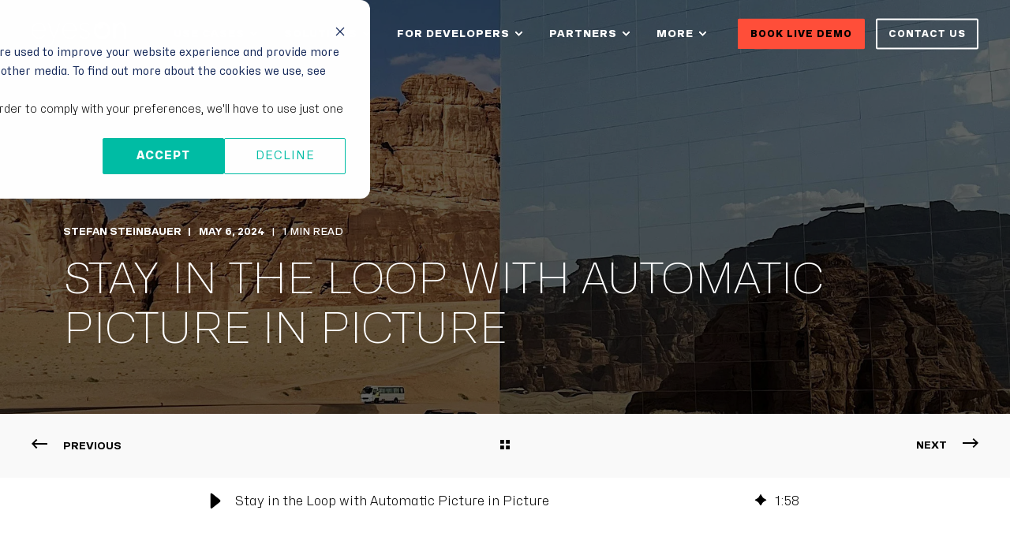

--- FILE ---
content_type: text/html; charset=UTF-8
request_url: https://blog.eyeson.com/stay-in-the-loop-with-automatic-picture-in-picture
body_size: 21759
content:
<!doctype html><html lang="en"><head>
    <meta charset="utf-8">
    <title>Stay in the Loop with Automatic Picture in Picture</title><link rel="shortcut icon" href="https://blog.eyeson.com/hubfs/favicon.png"><meta name="description" content="Enhance your video call experience with Automatic Picture in Picture, a handy feature that keeps you engaged while multitasking. Stay connected without missing a beat!">

    

    

    

    
        
        
    
    <meta name="viewport" content="width=device-width, initial-scale=1">

    
    <meta property="og:description" content="Enhance your video call experience with Automatic Picture in Picture, a handy feature that keeps you engaged while multitasking. Stay connected without missing a beat!">
    <meta property="og:title" content="Stay in the Loop with Automatic Picture in Picture">
    <meta name="twitter:description" content="Enhance your video call experience with Automatic Picture in Picture, a handy feature that keeps you engaged while multitasking. Stay connected without missing a beat!">
    <meta name="twitter:title" content="Stay in the Loop with Automatic Picture in Picture">

    

    <script type="application/ld+json">
    {
        "@context": "https://schema.org",
        "@type": "Organization",
        "name": "eyeson GmbH",
        "logo": { 
            "@type": "ImageObject",
            "url": "https://explore.eyeson.com/hubfs/eyeson_logo_black.svg"
        },
        "url": "https://blog.eyeson.com/stay-in-the-loop-with-automatic-picture-in-picture",
        "address": {
            "@type": "PostalAddress",
            "addressCountry": "Austria",
            "addressRegion": "Styria",
            "addressLocality": "Graz",
            "postalCode":"8010",
            "streetAddress": "Herrengasse 3"
        },
        "knowsLanguage": "en"
    }
</script>
<!-- Blog Post Schema  -->
<script type="application/ld+json">
    {
        "@context": "https://schema.org",
        "@type": "BlogPosting",
        "mainEntityOfPage": {
            "@type": "WebPage"
        },
        "name": "Stay in the Loop with Automatic Picture in Picture",
        "headline": "Stay in the Loop with Automatic Picture in Picture",
        "image": "https://www.eyeson.com/hubfs/pexels-kelly-1179532-4263072.jpg",
        "author": {
            "@type": "Person",
            "name": "Stefan Steinbauer"
        },
        "datePublished": "May 6, 2024 7 AM",
        "dateModified": "August 2, 2024 10 AM",
        "abstract": "Enhance your video call experience with Automatic Picture in Picture, a handy feature that keeps you engaged while multitasking. Stay connected without missing a beat!",
        "text": "Video calls have become integral to our daily lives, whether for work, socializing, or learning. But sometimes, you need to look something up or reference information during a call quickly. Introducing our new \"Automatic Picture in Picture\" feature \u2013 your solution to staying engaged while accessing other resources. With Auto Picture in Picture, you can seamlessly transition your video call into a compact window when switching to a new tab or application. No more awkwardly minimizing the call or missing out on important moments. Enable this handy feature, and your call will automatically appear in a floating window, allowing you to stay in the loop while you look up that crucial information. Here's how to activate Auto Picture in Picture: Join a video call as you normally would. Once in the call, click the three-dot menu on the left side and navigate to \"Device Settings.\" Enable the \"Auto pip - auto Picture in Picture\" option. Now, switch to a new tab or web-application whenever you need to reference something during the call quickly. Your video feed will automatically shrink into a resizable window that you can position anywhere on your screen, ensuring you never miss a beat. The Auto Picture in Picture feature currently works with Chromium-based browsers, including Google Chrome and Microsoft Edge (version 124 or later). Opera users can look forward to this functionality once Opera migrates to the latest Chromium version. Never feel disconnected from your video calls again. With Auto Picture in Picture, you can effortlessly stay engaged while accessing the necessary information. Whether you're looking up a quick fact, referencing a document, or searching for that perfect gif to share, this feature keeps you present and at the moment. Give Auto Picture in Picture a try and experience the convenience of staying in the loop without interruptions. Happy calling!",
        "url": "https://blog.eyeson.com/stay-in-the-loop-with-automatic-picture-in-picture",
        "publisher": {
            "@type": "Organization",
            "name": "eyeson GmbH",
            "logo": { 
                "@type": "ImageObject",
                "url": "https://explore.eyeson.com/hubfs/eyeson_logo_black.svg"
            }
        },
        "inLanguage": "en",
        "wordCount": "524",
        "keywords": "[Picture in Picture, objective]"
    }
</script>
    <style>
a.cta_button{-moz-box-sizing:content-box !important;-webkit-box-sizing:content-box !important;box-sizing:content-box !important;vertical-align:middle}.hs-breadcrumb-menu{list-style-type:none;margin:0px 0px 0px 0px;padding:0px 0px 0px 0px}.hs-breadcrumb-menu-item{float:left;padding:10px 0px 10px 10px}.hs-breadcrumb-menu-divider:before{content:'›';padding-left:10px}.hs-featured-image-link{border:0}.hs-featured-image{float:right;margin:0 0 20px 20px;max-width:50%}@media (max-width: 568px){.hs-featured-image{float:none;margin:0;width:100%;max-width:100%}}.hs-screen-reader-text{clip:rect(1px, 1px, 1px, 1px);height:1px;overflow:hidden;position:absolute !important;width:1px}
</style>

<link rel="stylesheet" href="https://blog.eyeson.com/hubfs/hub_generated/template_assets/1/95817202592/1768553695901/template_pwr.min.css">

        <style>
            body {
                margin:0px;
            }
            img:not([src]):not([srcset]) {
                visibility:hidden;
            }
        </style>
    
<link class="hs-async-css" rel="preload" href="https://blog.eyeson.com/hubfs/hub_generated/template_assets/1/107808262532/1768553697590/template_pwr-defer.min.css" as="style" onload="this.onload=null;this.rel='stylesheet'">
<noscript><link rel="stylesheet" href="https://blog.eyeson.com/hubfs/hub_generated/template_assets/1/107808262532/1768553697590/template_pwr-defer.min.css"></noscript>
<link rel="stylesheet" href="https://blog.eyeson.com/hubfs/hub_generated/template_assets/1/107798676995/1768553692002/template_pwr-burger.min.css" fetchpriority="low">
<link rel="stylesheet" href="https://blog.eyeson.com/hubfs/hub_generated/template_assets/1/107808088434/1768553686029/template_scroll-shadow.min.css" fetchpriority="low">
<style>#hs_cos_wrapper_header_page .pwr-header-advanced-mm:nth-child(1) .pwr-adc__wrapper { --col-padding:30px; }

#hs_cos_wrapper_header_page .pwr-header-advanced-mm:nth-child(1) .pwr-adc__content-wrappers { gap:18px; }
</style>
<link class="hs-async-css" rel="preload" href="https://blog.eyeson.com/hubfs/hub_generated/template_assets/1/107800067640/1768553692335/template_advanced-content.min.css" as="style" onload="this.onload=null;this.rel='stylesheet'" fetchpriority="low">
<noscript><link rel="stylesheet" href="https://blog.eyeson.com/hubfs/hub_generated/template_assets/1/107800067640/1768553692335/template_advanced-content.min.css"></noscript>
<style>#hs_cos_wrapper_header_page a.pwr-adc__content-wrapper--ix-1-1-2:hover:before { background-color:rgba(0,0,0,0.02); }
</style>
<style>#hs_cos_wrapper_header_page a.pwr-adc__content-wrapper--ix-1-1-3:hover:before { background-color:rgba(0,0,0,0.02); }
</style>
<style>#hs_cos_wrapper_header_page a.pwr-adc__content-wrapper--ix-1-1-4:hover:before { background-color:rgba(0,0,0,0.02); }
</style>
<style>#hs_cos_wrapper_header_page a.pwr-adc__content-wrapper--ix-1-1-5:hover:before { background-color:rgba(0,0,0,0.02); }
</style>
<style>#hs_cos_wrapper_header_page .pwr-header-advanced-mm:nth-child(2) .pwr-adc__wrapper { --col-padding:30px; }
</style>
<style>#hs_cos_wrapper_header_page a.pwr-adc__content-wrapper--ix-2-1-2:hover:before { background-color:rgba(0,0,0,0.05); }
</style>
<style>#hs_cos_wrapper_header_page a.pwr-adc__content-wrapper--ix-2-1-3:hover:before { background-color:rgba(0,0,0,0.05); }
</style>
<style>#hs_cos_wrapper_header_page .pwr-header-advanced-mm:nth-child(3) .pwr-adc__wrapper { --col-padding:30px; }
</style>
<style>#hs_cos_wrapper_header_page .pwr-header-advanced-mm:nth-child(4) .pwr-adc__wrapper { --col-padding:30px; }
</style>
<style>#hs_cos_wrapper_header_page .pwr-header-advanced-mm:nth-child(5) .pwr-adc__wrapper { --col-padding:30px; }
</style>
<link rel="stylesheet" href="https://blog.eyeson.com/hubfs/hub_generated/template_assets/1/107797917518/1768553696346/template_pwr-post-header.min.css">
<link rel="stylesheet" href="https://blog.eyeson.com/hubfs/hub_generated/template_assets/1/107808262534/1768553685715/template_pwr-post.min.css">
<link rel="stylesheet" href="https://blog.eyeson.com/hubfs/hub_generated/template_assets/1/107806895682/1768553690198/template_pwr-prev.min.css">
<link rel="stylesheet" href="https://blog.eyeson.com/hubfs/hub_generated/template_assets/1/107808088437/1768553685094/template_pwr-author.min.css">
<link rel="stylesheet" href="https://blog.eyeson.com/hubfs/hub_generated/template_assets/1/107808195463/1768553683639/template_pwr-avatar.min.css">
<link rel="stylesheet" href="https://blog.eyeson.com/hubfs/hub_generated/template_assets/1/107808194194/1768553683726/template_pwr-social.min.css">
<link class="hs-async-css" rel="preload" href="https://blog.eyeson.com/hubfs/hub_generated/template_assets/1/107800067641/1768553683554/template_pwr-sec-posts.min.css" as="style" onload="this.onload=null;this.rel='stylesheet'">
<noscript><link rel="stylesheet" href="https://blog.eyeson.com/hubfs/hub_generated/template_assets/1/107800067641/1768553683554/template_pwr-sec-posts.min.css"></noscript>
<link class="hs-async-css" rel="preload" href="https://blog.eyeson.com/hubfs/hub_generated/template_assets/1/107808262534/1768553685715/template_pwr-post.min.css" as="style" onload="this.onload=null;this.rel='stylesheet'">
<noscript><link rel="stylesheet" href="https://blog.eyeson.com/hubfs/hub_generated/template_assets/1/107808262534/1768553685715/template_pwr-post.min.css"></noscript>
<link class="hs-async-css" rel="preload" href="https://blog.eyeson.com/hubfs/hub_generated/template_assets/1/107800144441/1768553700367/template_pwr-link.min.css" as="style" onload="this.onload=null;this.rel='stylesheet'">
<noscript><link rel="stylesheet" href="https://blog.eyeson.com/hubfs/hub_generated/template_assets/1/107800144441/1768553700367/template_pwr-link.min.css"></noscript>
<style>#hs_cos_wrapper_blog-post-preview .pwr-rel-post-item {}
</style>
<link class="hs-async-css" rel="preload" href="https://blog.eyeson.com/hubfs/hub_generated/template_assets/1/107808206229/1768553697173/template_pwr-footer.min.css" as="style" onload="this.onload=null;this.rel='stylesheet'" fetchpriority="low">
<noscript><link rel="stylesheet" href="https://blog.eyeson.com/hubfs/hub_generated/template_assets/1/107808206229/1768553697173/template_pwr-footer.min.css"></noscript>
<link class="hs-async-css" rel="preload" href="https://blog.eyeson.com/hubfs/hub_generated/template_assets/1/107808194194/1768553683726/template_pwr-social.min.css" as="style" onload="this.onload=null;this.rel='stylesheet'">
<noscript><link rel="stylesheet" href="https://blog.eyeson.com/hubfs/hub_generated/template_assets/1/107808194194/1768553683726/template_pwr-social.min.css"></noscript>
<link class="hs-async-css" rel="preload" href="https://blog.eyeson.com/hubfs/hub_generated/template_assets/1/107800207949/1768553693411/template_pwr-form.min.css" as="style" onload="this.onload=null;this.rel='stylesheet'">
<noscript><link rel="stylesheet" href="https://blog.eyeson.com/hubfs/hub_generated/template_assets/1/107800207949/1768553693411/template_pwr-form.min.css"></noscript>
<link class="hs-async-css" rel="preload" href="https://blog.eyeson.com/hubfs/hub_generated/template_assets/1/107807965079/1768553695824/template_pwr-transitions.min.css" as="style" onload="this.onload=null;this.rel='stylesheet'">
<noscript><link rel="stylesheet" href="https://blog.eyeson.com/hubfs/hub_generated/template_assets/1/107807965079/1768553695824/template_pwr-transitions.min.css"></noscript>
<link class="hs-async-css" rel="preload" href="https://blog.eyeson.com/hubfs/hub_generated/template_assets/1/95816709436/1768553696482/template_custom-styles.min.css" as="style" onload="this.onload=null;this.rel='stylesheet'">
<noscript><link rel="stylesheet" href="https://blog.eyeson.com/hubfs/hub_generated/template_assets/1/95816709436/1768553696482/template_custom-styles.min.css"></noscript>
<link class="hs-async-css" rel="preload" href="https://blog.eyeson.com/hubfs/hub_generated/template_assets/1/95929746804/1768553691825/template_child.min.css" as="style" onload="this.onload=null;this.rel='stylesheet'">
<noscript><link rel="stylesheet" href="https://blog.eyeson.com/hubfs/hub_generated/template_assets/1/95929746804/1768553691825/template_child.min.css"></noscript>
<link rel="preload" as="style" href="https://48752163.fs1.hubspotusercontent-na1.net/hubfs/48752163/raw_assets/media-default-modules/master/650/js_client_assets/assets/TrackPlayAnalytics-Cm48oVxd.css">

<link rel="preload" as="style" href="https://48752163.fs1.hubspotusercontent-na1.net/hubfs/48752163/raw_assets/media-default-modules/master/650/js_client_assets/assets/Tooltip-DkS5dgLo.css">

    <script type="application/ld+json">
{
  "mainEntityOfPage" : {
    "@type" : "WebPage",
    "@id" : "https://blog.eyeson.com/stay-in-the-loop-with-automatic-picture-in-picture"
  },
  "author" : {
    "name" : "Stefan Steinbauer",
    "url" : "https://blog.eyeson.com/author/stefan-steinbauer",
    "@type" : "Person"
  },
  "headline" : "Stay in the Loop with Automatic Picture in Picture",
  "datePublished" : "2024-05-06T07:23:41.000Z",
  "dateModified" : "2024-08-02T10:09:44.949Z",
  "publisher" : {
    "name" : "eyeson GmbH",
    "logo" : {
      "url" : "https://blog.eyeson.com/hubfs/eyeson_logo_black.svg",
      "@type" : "ImageObject"
    },
    "@type" : "Organization"
  },
  "@context" : "https://schema.org",
  "@type" : "BlogPosting",
  "image" : [ "https://blog.eyeson.com/hubfs/pexels-kelly-1179532-4263072.jpg" ]
}
</script>


    
<!--  Added by GoogleTagManager integration -->
<script>
var _hsp = window._hsp = window._hsp || [];
window.dataLayer = window.dataLayer || [];
function gtag(){dataLayer.push(arguments);}

var useGoogleConsentModeV2 = true;
var waitForUpdateMillis = 1000;



var hsLoadGtm = function loadGtm() {
    if(window._hsGtmLoadOnce) {
      return;
    }

    if (useGoogleConsentModeV2) {

      gtag('set','developer_id.dZTQ1Zm',true);

      gtag('consent', 'default', {
      'ad_storage': 'denied',
      'analytics_storage': 'denied',
      'ad_user_data': 'denied',
      'ad_personalization': 'denied',
      'wait_for_update': waitForUpdateMillis
      });

      _hsp.push(['useGoogleConsentModeV2'])
    }

    (function(w,d,s,l,i){w[l]=w[l]||[];w[l].push({'gtm.start':
    new Date().getTime(),event:'gtm.js'});var f=d.getElementsByTagName(s)[0],
    j=d.createElement(s),dl=l!='dataLayer'?'&l='+l:'';j.async=true;j.src=
    'https://www.googletagmanager.com/gtm.js?id='+i+dl;f.parentNode.insertBefore(j,f);
    })(window,document,'script','dataLayer','GTM-M7SM2PW');

    window._hsGtmLoadOnce = true;
};

_hsp.push(['addPrivacyConsentListener', function(consent){
  if(consent.allowed || (consent.categories && consent.categories.analytics)){
    hsLoadGtm();
  }
}]);

</script>

<!-- /Added by GoogleTagManager integration -->


<!-- Global site tag (gtag.js) - Google Analytics -->
<script async src="https://www.googletagmanager.com/gtag/js?id=G-L60F3VBQMD"></script>
<script>
  window.dataLayer = window.dataLayer || [];
  function gtag(){dataLayer.push(arguments);}
  gtag('js', new Date());

  gtag('config', 'G-L60F3VBQMD');
</script>
<link rel="amphtml" href="https://blog.eyeson.com/stay-in-the-loop-with-automatic-picture-in-picture?hs_amp=true">

<meta property="og:image" content="https://blog.eyeson.com/hubfs/pexels-kelly-1179532-4263072.jpg">
<meta property="og:image:width" content="4895">
<meta property="og:image:height" content="3263">
<meta property="og:image:alt" content="on the left is a picture of a rocky desert landscape on the other half is a reflection of that landscape in a tiled mirror like wall">
<meta name="twitter:image" content="https://blog.eyeson.com/hubfs/pexels-kelly-1179532-4263072.jpg">
<meta name="twitter:image:alt" content="on the left is a picture of a rocky desert landscape on the other half is a reflection of that landscape in a tiled mirror like wall">

<meta property="og:url" content="https://blog.eyeson.com/stay-in-the-loop-with-automatic-picture-in-picture">
<meta name="twitter:card" content="summary_large_image">

<link rel="canonical" href="https://blog.eyeson.com/stay-in-the-loop-with-automatic-picture-in-picture">
<style>
  .pwr-post-featured {max-width: 100% ;}
  .pwr-hero--small {height: 525px ;}
  .body-wrapper:has(.pwr-header--transparent):not(:has(.pwr-header-top--transparent)) .pwr-post-featured {margin-top: 0 ;}
  .pwr-post-header__title--reduced {font-size: 54px;}
  .pwr-post-featured__title {max-width: 100%;}
  .pwr-post-header__title {font-weight: 100;}
</style>
<meta property="og:type" content="article">
<link rel="alternate" type="application/rss+xml" href="https://blog.eyeson.com/rss.xml">
<meta name="twitter:domain" content="blog.eyeson.com">
<meta name="twitter:site" content="@eyeson_team">
<script src="//platform.linkedin.com/in.js" type="text/javascript">
    lang: en_US
</script>

<meta http-equiv="content-language" content="en">





  
  <meta name="generator" content="HubSpot"></head>
  <body>
<!--  Added by GoogleTagManager integration -->
<noscript><iframe src="https://www.googletagmanager.com/ns.html?id=GTM-M7SM2PW" height="0" width="0" style="display:none;visibility:hidden"></iframe></noscript>

<!-- /Added by GoogleTagManager integration -->

    <div class="body-wrapper   hs-content-id-166476492116 hs-blog-post hs-blog-id-30695799590 
    pwr-v--46  pwr--mobile-parallax-off " data-aos-global-disable="phone" data-aos-global-offset="0" data-aos-global-delay="0" data-aos-global-duration="400"><div id="hs_cos_wrapper_page_settings" class="hs_cos_wrapper hs_cos_wrapper_widget hs_cos_wrapper_type_module" style="" data-hs-cos-general-type="widget" data-hs-cos-type="module"></div><div data-global-resource-path="POWER THEME Child eyeson/templates/partials/header.html"><header class="header">

    
    <a href="#main-content" class="pwr-header__skip">Skip to content</a><div class="header__container"><div id="hs_cos_wrapper_header_page" class="hs_cos_wrapper hs_cos_wrapper_widget hs_cos_wrapper_type_module" style="" data-hs-cos-general-type="widget" data-hs-cos-type="module"><!-- templateType: none -->
<style>
    .pwr--page-editor-fix {
        max-height: 120px;
    }
 </style>



<div id="pwr-js-burger" class="pwr-burger closed vanilla pwr--dark pwr--page-editor-fix mega-menu">
  <a href="#" id="pwr-js-burger__trigger-close" aria-label="Close Burger Menu" class="pwr-burger__trigger-close vanilla">
    Close <span class="pwr-burger__icon-close"></span>
  </a>
          
            
          
          <div class="pwr-burger__menu pwr-js-menu pwr-scroll-shadow__wrapper pwr-scroll-shadow__wrapper--vert pwr-scroll-shadow__root pwr-scroll-shadow__root--vert"><span id="hs_cos_wrapper_header_page_" class="hs_cos_wrapper hs_cos_wrapper_widget hs_cos_wrapper_type_menu" style="" data-hs-cos-general-type="widget" data-hs-cos-type="menu"><div id="hs_menu_wrapper_header_page_" class="hs-menu-wrapper active-branch no-flyouts hs-menu-flow-vertical" role="navigation" data-sitemap-name="default" data-menu-id="172599537327" aria-label="Navigation Menu">
 <ul role="menu">
  <li class="hs-menu-item hs-menu-depth-1 hs-item-has-children" role="none"><a href="javascript:;" aria-haspopup="true" aria-expanded="false" role="menuitem">Use Cases</a>
   <ul role="menu" class="hs-menu-children-wrapper">
    <li class="hs-menu-item hs-menu-depth-2" role="none"><a href="https://www.eyeson.com/collaborative-hmt-c4-tactical-solution" role="menuitem">MIL Sistemika: Collaborative HMT/C4 Solution for Deployed Squads</a></li>
    <li class="hs-menu-item hs-menu-depth-2" role="none"><a href="https://www.eyeson.com/verdo-6g-video-enabled-real-time-drone-operations-in-6g" role="menuitem">VERDO-6G: Redefining UAVs Operations</a></li>
    <li class="hs-menu-item hs-menu-depth-2" role="none"><a href="https://www.eyeson.com/virtual-c2-c4-room-experience" role="menuitem">Crosscall: Mobile Virtual C2/C4 Room Experience</a></li>
    <li class="hs-menu-item hs-menu-depth-2" role="none"><a href="https://www.eyeson.com/mcx-total-visual-situation-awareness" role="menuitem">Frequentis: Redefining Visual Situation Awareness &amp; Communications</a></li>
    <li class="hs-menu-item hs-menu-depth-2" role="none"><a href="https://www.eyeson.com/visual-superiority-in-the-battlespace" role="menuitem">Blackned: Visual Superiority in the Battlespace</a></li>
    <li class="hs-menu-item hs-menu-depth-2" role="none"><a href="https://www.eyeson.com/build-tactical-edge-solutions" role="menuitem">Kontron: Build Tactical Edge C2/C4 Solutions</a></li>
    <li class="hs-menu-item hs-menu-depth-2" role="none"><a href="https://www.eyeson.com/live-collaboration-of-drones-and-ai-for-critical-decisions" role="menuitem">Parrot: Live Collaboration of Drones &amp; AI</a></li>
    <li class="hs-menu-item hs-menu-depth-2" role="none"><a href="https://www.eyeson.com/connecting-visual-intelligences-at-the-edge-for-decision-dominance" role="menuitem">BINZ: UxV/AI Teaming in Mobile C4I Vehicles</a></li>
    <li class="hs-menu-item hs-menu-depth-2" role="none"><a href="https://www.eyeson.com/drones-impact-multiplied" role="menuitem">Beyond Vision: Drones Impact Multiplied</a></li>
    <li class="hs-menu-item hs-menu-depth-2" role="none"><a href="https://www.eyeson.com/mobile-telehealth-unit" role="menuitem">Scotty: Mobile Telehealth Unit</a></li>
    <li class="hs-menu-item hs-menu-depth-2" role="none"><a href="https://www.eyeson.com/command-control" role="menuitem">Command &amp; Control</a></li>
    <li class="hs-menu-item hs-menu-depth-2" role="none"><a href="https://www.eyeson.com/instant-deployment-at-large-public-event" role="menuitem">Instant Deployment at Large Public Event</a></li>
   </ul></li>
  <li class="hs-menu-item hs-menu-depth-1 hs-item-has-children" role="none"><a href="javascript:;" aria-haspopup="true" aria-expanded="false" role="menuitem">Markets</a>
   <ul role="menu" class="hs-menu-children-wrapper">
    <li class="hs-menu-item hs-menu-depth-2" role="none"><a href="https://www.eyeson.com/defense" role="menuitem">Defense</a></li>
    <li class="hs-menu-item hs-menu-depth-2" role="none"><a href="https://www.eyeson.com/public-safety" role="menuitem">Public Safety</a></li>
   </ul></li>
  <li class="hs-menu-item hs-menu-depth-1 hs-item-has-children" role="none"><a href="javascript:;" aria-haspopup="true" aria-expanded="false" role="menuitem">Products</a>
   <ul role="menu" class="hs-menu-children-wrapper">
    <li class="hs-menu-item hs-menu-depth-2" role="none"><a href="https://www.eyeson.com/one-view" role="menuitem">Eyeson API</a></li>
    <li class="hs-menu-item hs-menu-depth-2" role="none"><a href="https://www.eyeson.com/product-eyeson-for-salesforce" role="menuitem">Eyeson for Salesforce</a></li>
    <li class="hs-menu-item hs-menu-depth-2" role="none"><a href="https://www.eyeson.com/product-secure-stream-recording" role="menuitem">Eyeson Stream Recorder</a></li>
   </ul></li>
  <li class="hs-menu-item hs-menu-depth-1 hs-item-has-children" role="none"><a href="javascript:;" aria-haspopup="true" aria-expanded="false" role="menuitem">Benefits</a>
   <ul role="menu" class="hs-menu-children-wrapper">
    <li class="hs-menu-item hs-menu-depth-2" role="none"><a href="https://www.eyeson.com/omnimedia-fusion" role="menuitem">Omnimedia Fusion</a></li>
    <li class="hs-menu-item hs-menu-depth-2" role="none"><a href="https://www.eyeson.com/multiparty-interactivity" role="menuitem">Multiparty Interactivity</a></li>
    <li class="hs-menu-item hs-menu-depth-2" role="none"><a href="https://www.eyeson.com/real-time-synchronization" role="menuitem">Real-Time Synchronization</a></li>
    <li class="hs-menu-item hs-menu-depth-2" role="none"><a href="https://www.eyeson.com/full-programmability" role="menuitem">Full Programmability</a></li>
    <li class="hs-menu-item hs-menu-depth-2" role="none"><a href="https://www.eyeson.com/instant-access" role="menuitem">Instant Access</a></li>
    <li class="hs-menu-item hs-menu-depth-2" role="none"><a href="https://www.eyeson.com/total-deployment-versatility" role="menuitem">Deployment Versatility</a></li>
    <li class="hs-menu-item hs-menu-depth-2" role="none"><a href="https://www.eyeson.com/smart-bandwidth" role="menuitem">Smart Bandwidth</a></li>
    <li class="hs-menu-item hs-menu-depth-2" role="none"><a href="https://www.eyeson.com/compliance-security" role="menuitem">Secure &amp; Compliant</a></li>
    <li class="hs-menu-item hs-menu-depth-2" role="none"><a href="https://www.eyeson.com/ai-ready-architecture" role="menuitem">AI Ready Architecture</a></li>
    <li class="hs-menu-item hs-menu-depth-2" role="none"><a href="https://www.eyeson.com/layout-design" role="menuitem">Unlimited Layout &amp; Design</a></li>
    <li class="hs-menu-item hs-menu-depth-2" role="none"><a href="https://www.eyeson.com/patents" role="menuitem">Patents</a></li>
   </ul></li>
  <li class="hs-menu-item hs-menu-depth-1 hs-item-has-children" role="none"><a href="javascript:;" aria-haspopup="true" aria-expanded="false" role="menuitem">For Developers</a>
   <ul role="menu" class="hs-menu-children-wrapper">
    <li class="hs-menu-item hs-menu-depth-2 hs-item-has-children" role="none"><a href="javascript:;" role="menuitem">Start here</a>
     <ul role="menu" class="hs-menu-children-wrapper">
      <li class="hs-menu-item hs-menu-depth-3" role="none"><a href="https://docs.eyeson.com/docs/rest/eyeson-api" role="menuitem">Quickstart Guide</a></li>
      <li class="hs-menu-item hs-menu-depth-3" role="none"><a href="https://docs.eyeson.com/" role="menuitem">API Documentation</a></li>
      <li class="hs-menu-item hs-menu-depth-3" role="none"><a href="https://developers.eyeson.team/accounts/sign_up" role="menuitem">Get you free API key</a></li>
      <li class="hs-menu-item hs-menu-depth-3" role="none"><a href="https://docs.eyeson.com/docs/rest/api-endpoints" role="menuitem">API Endpoints</a></li>
      <li class="hs-menu-item hs-menu-depth-3" role="none"><a href="https://docs.eyeson.com/docs/sdks" role="menuitem">SDKs</a></li>
      <li class="hs-menu-item hs-menu-depth-3" role="none"><a href="https://developers.eyeson.team/" role="menuitem">Developer Portal</a></li>
      <li class="hs-menu-item hs-menu-depth-3 hs-item-has-children" role="none"><a href="javascript:;" role="menuitem">How to</a>
       <ul role="menu" class="hs-menu-children-wrapper">
        <li class="hs-menu-item hs-menu-depth-4" role="none"><a href="https://docs.eyeson.com/docs/rest/how-to/how-to-add-video-sources" role="menuitem">Add Video Sources</a></li>
        <li class="hs-menu-item hs-menu-depth-4" role="none"><a href="https://docs.eyeson.com/docs/rest/how-to/how-to-add-a-drone" role="menuitem">Connect a Drone</a></li>
        <li class="hs-menu-item hs-menu-depth-4" role="none"><a href="https://docs.eyeson.com/docs/rest/how-to/how-to-add-an-overlay-image" role="menuitem">Add an Overlay</a></li>
        <li class="hs-menu-item hs-menu-depth-4" role="none"><a href="https://docs.eyeson.com/docs/rest/eyeson-ai-adapter" role="menuitem">Connect AI</a></li>
        <li class="hs-menu-item hs-menu-depth-4" role="none"><a href="https://docs.eyeson.com/blog/virtual-situation-room-1" role="menuitem">Build a Virtual Situation Room</a></li>
       </ul></li>
     </ul></li>
    <li class="hs-menu-item hs-menu-depth-2 hs-item-has-children" role="none"><a href="javascript:;" role="menuitem">Resources</a>
     <ul role="menu" class="hs-menu-children-wrapper">
      <li class="hs-menu-item hs-menu-depth-3" role="none"><a href="https://docs.eyeson.com/docs/category/examples" role="menuitem">Code Examples</a></li>
      <li class="hs-menu-item hs-menu-depth-3" role="none"><a href="https://docs.eyeson.com/blog" role="menuitem">Tech Blog</a></li>
      <li class="hs-menu-item hs-menu-depth-3" role="none"><a href="https://help.eyeson.com/releases" role="menuitem">Release Notes</a></li>
     </ul></li>
    <li class="hs-menu-item hs-menu-depth-2 hs-item-has-children" role="none"><a href="javascript:;" role="menuitem">API Technology</a>
     <ul role="menu" class="hs-menu-children-wrapper">
      <li class="hs-menu-item hs-menu-depth-3" role="none"><a href="https://docs.eyeson.com/docs/rest/eyeson-overview" role="menuitem">One View Dev Intro</a></li>
      <li class="hs-menu-item hs-menu-depth-3" role="none"><a href="https://www.eyeson.com/layout-control" role="menuitem">Layout Control</a></li>
      <li class="hs-menu-item hs-menu-depth-3" role="none"><a href="https://www.eyeson.com/call-control" role="menuitem">Call Control</a></li>
      <li class="hs-menu-item hs-menu-depth-3" role="none"><a href="https://www.eyeson.com/prebuilt-video-call-user-interface" role="menuitem">Prebuilt UI</a></li>
      <li class="hs-menu-item hs-menu-depth-3" role="none"><a href="https://www.eyeson.com/security-privacy" role="menuitem">Security &amp; Privacy</a></li>
     </ul></li>
   </ul></li>
  <li class="hs-menu-item hs-menu-depth-1 hs-item-has-children" role="none"><a href="javascript:;" aria-haspopup="true" aria-expanded="false" role="menuitem">Partners</a>
   <ul role="menu" class="hs-menu-children-wrapper">
    <li class="hs-menu-item hs-menu-depth-2" role="none"><a href="https://www.eyeson.com/partner-network" role="menuitem">Partner Network</a></li>
    <li class="hs-menu-item hs-menu-depth-2" role="none"><a href="https://www.eyeson.com/partner-network-sign-up" role="menuitem">Apply as Development Partner</a></li>
   </ul></li>
  <li class="hs-menu-item hs-menu-depth-1 hs-item-has-children" role="none"><a href="javascript:;" aria-haspopup="true" aria-expanded="false" role="menuitem">More</a>
   <ul role="menu" class="hs-menu-children-wrapper">
    <li class="hs-menu-item hs-menu-depth-2 hs-item-has-children" role="none"><a href="javascript:;" role="menuitem">About</a>
     <ul role="menu" class="hs-menu-children-wrapper">
      <li class="hs-menu-item hs-menu-depth-3" role="none"><a href="https://www.eyeson.com/about" role="menuitem">About us</a></li>
      <li class="hs-menu-item hs-menu-depth-3" role="none"><a href="https://www.eyeson.com/pricing" role="menuitem">Pricing</a></li>
      <li class="hs-menu-item hs-menu-depth-3" role="none"><a href="https://jobs.eyeson.com" role="menuitem">Jobs</a></li>
      <li class="hs-menu-item hs-menu-depth-3" role="none"><a href="https://www.eyeson.com/press" role="menuitem">Press</a></li>
     </ul></li>
    <li class="hs-menu-item hs-menu-depth-2 hs-item-has-children" role="none"><a href="javascript:;" role="menuitem">Contact</a>
     <ul role="menu" class="hs-menu-children-wrapper">
      <li class="hs-menu-item hs-menu-depth-3" role="none"><a href="https://www.eyeson.com/contact-us" role="menuitem">Contact Us</a></li>
      <li class="hs-menu-item hs-menu-depth-3" role="none"><a href="https://help.eyeson.com/kb-tickets/new" role="menuitem">Support</a></li>
      <li class="hs-menu-item hs-menu-depth-3" role="none"><a href="https://github.com/eyeson-team/api/issues/" role="menuitem">Report API Issue</a></li>
     </ul></li>
    <li class="hs-menu-item hs-menu-depth-2 hs-item-has-children" role="none"><a href="javascript:;" role="menuitem">Account</a>
     <ul role="menu" class="hs-menu-children-wrapper">
      <li class="hs-menu-item hs-menu-depth-3" role="none"><a href="https://developers.eyeson.team/" role="menuitem">Developer Portal</a></li>
      <li class="hs-menu-item hs-menu-depth-3" role="none"><a href="https://developers.eyeson.team/accounts/sign_in" role="menuitem">My API Projects</a></li>
     </ul></li>
    <li class="hs-menu-item hs-menu-depth-2 hs-item-has-children" role="none"><a href="javascript:;" role="menuitem">Resources</a>
     <ul role="menu" class="hs-menu-children-wrapper">
      <li class="hs-menu-item hs-menu-depth-3" role="none"><a href="https://docs.eyeson.com/" role="menuitem">API Documentation</a></li>
      <li class="hs-menu-item hs-menu-depth-3" role="none"><a href="https://blog.eyeson.com/" role="menuitem">Blog</a></li>
     </ul></li>
   </ul></li>
 </ul>
</div></span></div><div class="pwr-burger-bottom-bar pwr-a11y-menu"><div class="pwr-burger-bottom-bar__item pwr-cta pwr-cta--primary-solid pwr-cta--small">                   
        <a href="https://www.eyeson.com/book-a-demo" class="pwr-cta_button " role="button">Book live demo</a>
      </div><div class="pwr-burger-bottom-bar__item pwr-cta pwr-cta--regular-border pwr-cta--small">  
        <a href="https://www.eyeson.com/contact-us" class="pwr-cta_button " role="button">Contact us</a>
      </div></div>
</div><div id="pwr-header-fixed__spacer" class="pwr-header-fixed__spacer vanilla"></div><div id="pwr-header-fixed" class="pwr-header vanilla pwr-header-fixed pwr-header--blurry pwr--dark pwr-header--transparent pwr-header--dark-on-scroll pwr-header--dark-dropdown pwr--page-editor-fix mega-menu" data-mm-anim-fot-reveal="true" data-mm-anim-slide="true" data-mm-anim-fade="true">
  <div class="page-center pwr-header--padding">
    <div class="pwr-header-full pwr--clearfix">
      <div class="pwr-header-logo pwr-header-logo--has-sticky"><a class="pwr-header__logo-link" href="https://www.eyeson.com/" aria-label="Back to Home">
        
        
        
        <img src="https://blog.eyeson.com/hubfs/eyeson_logo_white.svg" alt="eyeson_logo_white" class="pwr-header-logo__img" width="120" height="120"><img src="https://blog.eyeson.com/hubfs/eyeson_logo_white.svg" alt="eyeson_logo_white" class="pwr-header-logo__img--sticky" width="120" height="120" fetchpriority="low" decoding="async"></a>
      </div><div id="pwr-js-header__menu" class="pwr-header__menu   pwr-header__menu--adv-mega-menu pwr-header__menu--dropdown "><div class="pwr-js-menu"><span id="hs_cos_wrapper_header_page_" class="hs_cos_wrapper hs_cos_wrapper_widget hs_cos_wrapper_type_menu" style="" data-hs-cos-general-type="widget" data-hs-cos-type="menu"><div id="hs_menu_wrapper_header_page_" class="hs-menu-wrapper active-branch flyouts hs-menu-flow-horizontal" role="navigation" data-sitemap-name="default" data-menu-id="191462939554" aria-label="Navigation Menu">
 <ul role="menu">
  <li class="hs-menu-item hs-menu-depth-1" role="none"><a href="javascript:;" role="menuitem">Use Cases</a></li>
  <li class="hs-menu-item hs-menu-depth-1" role="none"><a href="javascript:;" role="menuitem">Solutions</a></li>
  <li class="hs-menu-item hs-menu-depth-1" role="none"><a href="javascript:;" role="menuitem">For Developers</a></li>
  <li class="hs-menu-item hs-menu-depth-1" role="none"><a href="javascript:;" role="menuitem">Partners</a></li>
  <li class="hs-menu-item hs-menu-depth-1" role="none"><a href="javascript:;" role="menuitem">More</a></li>
 </ul>
</div></span></div></div><div id="pwr-js-header-right-bar" class="pwr-header-right-bar "><div class="pwr-header-right-bar__item pwr-header-right-bar__cta pwr-cta pwr-cta--primary-solid pwr-cta--small">
            <a href="https://www.eyeson.com/book-a-demo" class="pwr-cta_button " role="button">Book live demo</a>
          </div><div class="pwr-header-right-bar__item pwr-header-right-bar__cta pwr-header-right-bar__cta--second pwr-cta pwr-cta--regular-border pwr-cta--small">                   
            <a href="https://www.eyeson.com/contact-us" class="pwr-cta_button " role="button">Contact us</a>
          </div></div><a href="#" id="pwr-js-burger__trigger-open" aria-label="Open Burger Menu" " class="pwr-burger__trigger-open vanilla keyboard-clickable  pwr-burger__trigger-open--mobile-only">
        <div class="pwr-burger__icon-open">
          <span></span>
        </div>
      </a></div>
  </div>
        
        <div class="pwr-header-advanced-mms"><div class="pwr-header-advanced-mm page-center pwr-header-advanced-mm--shadow pwr-header-advanced-mm--border-radius-bottom  pwr--relative" data-target="1">
                    <div class="pwr-adc pwr-adc__height-mode--standard  pwr--light lazyload" style="">
                        <div class="pwr-adc__wrapper"><div class="pwr-adc-main  pwr--relative"><div class="pwr-adc__cols pwr-adc-main__cols   pwr--relative">
	<div class="pwr-adc__col pwr-adc__col--width-6 pwr-adc__col--border-right pwr--align-fcol-t   pwr--relative lazyload" style="">
        <picture class="pwr--abs-full pwr-bg"><source srcset="https://blog.eyeson.com/hubfs/line-light.svg 300w, https://blog.eyeson.com/hubfs/line-light.svg 575w, https://blog.eyeson.com/hubfs/line-light.svg 767w, https://blog.eyeson.com/hubfs/line-light.svg 862w" media="(max-width: 575px)" \><source srcset="https://blog.eyeson.com/hubfs/line-light.svg 767w, https://blog.eyeson.com/hubfs/line-light.svg 991w, https://blog.eyeson.com/hubfs/line-light.svg 1150w" media="(max-width: 767px)" \>
                <source srcset="https://blog.eyeson.com/hubfs/line-light.svg 991w, https://blog.eyeson.com/hubfs/line-light.svg 1199w, https://blog.eyeson.com/hubfs/line-light.svg 1486w" media="(max-width: 991px)" \>
                <source srcset="https://blog.eyeson.com/hubfs/line-light.svg 1199w, https://blog.eyeson.com/hubfs/line-light.svg 1798w" media="(max-width: 1199px)" \><source srcset="https://blog.eyeson.com/hubfs/line-light.svg 2000w, https://blog.eyeson.com/hubfs/line-light.svg 3000w" media="(max-width: 2000px)" \><source media="(max-width: 1199px)" srcset="[data-uri]"><img src="https://blog.eyeson.com/hubfs/line-light.svg" loading="lazy" alt="" style="object-fit: cover;object-position: top;width:100%;height:100%;">

        </picture><div class="pwr--abs-full pwr-bg-overlay" style="background-color: rgba(0, 0, 0, 0.0)"></div>

        <div class="pwr-adc__content-wrappers "><div class="pwr-adc__content-wrapper pwr-adc__content-wrapper--ix-1-1-1 
                            pwr--align-fcol-t   pwr--align-l   pwr--relative lazyload" style="
        
    " data-index="1">
                    

                    <div class="pwr-adc-content pwr-adc-content--title ">
        <div class="pwr-adc-content__title pwr-adc-content__title--1-1-1-1" style="font-size: max(var(--fs-min), calc(14px * var(--adv-fs-factor, 1) ) ); line-height: 1.4285714285714286em;">Spotlight</div></div></div><a href="https://www.eyeson.com/verdo-6g-video-enabled-real-time-drone-operations-in-6g" class="pwr-adc__content-wrapper pwr-adc__content-wrapper--ix-1-1-2 pwr-adc__content-wrapper--padding pwr-adc__content-wrapper--border-radius 
                            pwr--align-fcol-m   pwr--align-l   pwr--light pwr--relative lazyload spotlight " style="
        background-color: rgba(255, 255, 255, 0.8); 
    padding: 5px 30px; border-radius: 4px;" data-index="2">
                    

                    <div class="pwr-adc-content pwr-adc-content--icon-text "><div class="pwr-adc-content__icon_text pwr-adc-content__icon-text--1-1-2-1 " style="gap:0px;align-items: center;">
            <div class="pwr-adc-content__icon_text-icon-wrapper">
                <div class="pwr-adc-content__icon-wrapper vanilla pwr--clearfix pwr-adc-content__icon-wrapper--no-bg" style="display: inline-block;"><span class="pwr-adc-content__icon" style="color: rgba(62, 53, 241,1.0);"><img src="https://blog.eyeson.com/hs-fs/hubfs/celtic-verdo-ref.png?width=150&amp;name=celtic-verdo-ref.png" srcset="https://blog.eyeson.com/hs-fs/hubfs/celtic-verdo-ref.png?width=300&amp;name=celtic-verdo-ref.png 300w, https://blog.eyeson.com/hs-fs/hubfs/celtic-verdo-ref.png?width=500&amp;name=celtic-verdo-ref.png 500w" class="__icon-img lazyload" alt="celtic-verdo-ref" width="150" style="aspect-ratio: 1.8796992481203008; max-width:150px;"></span></div>
            </div>
            <div class="pwr-adc-content__icon_text-content-wrapper">
                <div class="pwr-adc-content__title" style="font-size: max(var(--fs-min), calc( 14px * var(--adv-fs-factor, 1) ) ); line-height: 1.4285714285714286em;"></div><div class="pwr-adc-content__text pwr-rich-text"><div style="line-height: 1.5;"><strong>Project Verdo-6G</strong></div>
<div style="line-height: 1.5;">Video-Enabled Real-Time Drone Operations in 6G under the EU’s Eureka Celtic-Next Cluster</div></div></div>
        </div></div></a><a href="https://www.eyeson.com/visual-superiority-in-the-battlespace" class="pwr-adc__content-wrapper pwr-adc__content-wrapper--ix-1-1-3 pwr-adc__content-wrapper--padding pwr-adc__content-wrapper--border-radius 
                            pwr--align-fcol-m   pwr--align-l   pwr--light pwr--relative lazyload spotlight " style="
        background-color: rgba(255, 255, 255, 0.8); 
    padding: 1px 30px; border-radius: 4px;" data-index="3">
                    

                    <div class="pwr-adc-content pwr-adc-content--icon-text "><div class="pwr-adc-content__icon_text pwr-adc-content__icon-text--1-1-3-1 " style="gap:0px;align-items: center;">
            <div class="pwr-adc-content__icon_text-icon-wrapper">
                <div class="pwr-adc-content__icon-wrapper vanilla pwr--clearfix pwr-adc-content__icon-wrapper--no-bg" style="display: inline-block;"><span class="pwr-adc-content__icon" style="color: rgba(0, 0, 0,1.0);"><img srcset="https://blog.eyeson.com/hs-fs/hubfs/blackned-ref%20Kopie.png?width=150&amp;name=blackned-ref%20Kopie.png 1x, https://blog.eyeson.com/hs-fs/hubfs/blackned-ref%20Kopie.png?width=225&amp;name=blackned-ref%20Kopie.png 1.5x" class="__icon-img lazyload" alt="blackned menu logo" width="150" style="aspect-ratio: 1.8867924528301887; max-width:150px;"></span></div>
            </div>
            <div class="pwr-adc-content__icon_text-content-wrapper">
                <div class="pwr-adc-content__title" style="font-size: max(var(--fs-min), calc( 14px * var(--adv-fs-factor, 1) ) ); line-height: 1.4285714285714286em;"></div><div class="pwr-adc-content__text pwr-rich-text"><div><strong>Blackned</strong></div>
<div style="line-height: 1.25;">Visual Superiority in the Battlespace</div></div></div>
        </div></div></a><a href="https://www.eyeson.com/build-tactical-edge-solutions" class="pwr-adc__content-wrapper pwr-adc__content-wrapper--ix-1-1-4 pwr-adc__content-wrapper--padding pwr-adc__content-wrapper--border-radius 
                            pwr--align-fcol-m   pwr--align-l   pwr--light pwr--relative lazyload spotlight " style="
        background-color: rgba(255, 255, 255, 0.8); 
    padding: 1px 30px; border-radius: 4px;" data-index="4">
                    

                    <div class="pwr-adc-content pwr-adc-content--icon-text "><div class="pwr-adc-content__icon_text pwr-adc-content__icon-text--1-1-4-1 " style="gap:0px;align-items: center;">
            <div class="pwr-adc-content__icon_text-icon-wrapper">
                <div class="pwr-adc-content__icon-wrapper vanilla pwr--clearfix pwr-adc-content__icon-wrapper--no-bg" style="display: inline-block;"><span class="pwr-adc-content__icon" style="color: rgba(0, 0, 0,1.0);"><img srcset="https://blog.eyeson.com/hs-fs/hubfs/kontron-ref%20Kopie.png?width=150&amp;name=kontron-ref%20Kopie.png 1x, https://blog.eyeson.com/hs-fs/hubfs/kontron-ref%20Kopie.png?width=225&amp;name=kontron-ref%20Kopie.png 1.5x" class="__icon-img lazyload" alt="kontron menu logo" width="150" style="aspect-ratio: 1.8867924528301887; max-width:150px;"></span></div>
            </div>
            <div class="pwr-adc-content__icon_text-content-wrapper">
                <div class="pwr-adc-content__title" style="font-size: max(var(--fs-min), calc( 14px * var(--adv-fs-factor, 1) ) ); line-height: 1.4285714285714286em;"></div><div class="pwr-adc-content__text pwr-rich-text"><div><strong>Kontron</strong></div>
<div style="line-height: 1.25;">Build Tactical Edge C2/C4 Solutions</div></div></div>
        </div></div></a><a href="https://www.eyeson.com/mcx-total-visual-situation-awareness" class="pwr-adc__content-wrapper pwr-adc__content-wrapper--ix-1-1-5 pwr-adc__content-wrapper--padding pwr-adc__content-wrapper--border-radius 
                            pwr--align-fcol-m   pwr--align-l   pwr--light pwr--relative lazyload spotlight " style="
        background-color: rgba(255, 255, 255, 0.8); 
    padding: 5px 30px; border-radius: 4px;" data-index="5">
                    

                    <div class="pwr-adc-content pwr-adc-content--icon-text "><div class="pwr-adc-content__icon_text pwr-adc-content__icon-text--1-1-5-1 " style="gap:0px;align-items: center;">
            <div class="pwr-adc-content__icon_text-icon-wrapper">
                <div class="pwr-adc-content__icon-wrapper vanilla pwr--clearfix pwr-adc-content__icon-wrapper--no-bg" style="display: inline-block;"><span class="pwr-adc-content__icon" style="color: rgba(62, 53, 241,1.0);"><img srcset="https://blog.eyeson.com/hs-fs/hubfs/frequentis-ref%20Kopie.png?width=150&amp;name=frequentis-ref%20Kopie.png 1x, https://blog.eyeson.com/hs-fs/hubfs/frequentis-ref%20Kopie.png?width=225&amp;name=frequentis-ref%20Kopie.png 1.5x" class="__icon-img lazyload" alt="frequentis-menu-logo" width="150" style="aspect-ratio: 1.8867924528301887; max-width:150px;"></span></div>
            </div>
            <div class="pwr-adc-content__icon_text-content-wrapper">
                <div class="pwr-adc-content__title" style="font-size: max(var(--fs-min), calc( 14px * var(--adv-fs-factor, 1) ) ); line-height: 1.4285714285714286em;"></div><div class="pwr-adc-content__text pwr-rich-text"><div style="line-height: 1.5;"><strong>Frequentis</strong></div>
<div style="line-height: 1.5;">Redefining Visual Situation Awareness &amp; Communications for&nbsp;Public Safety Teams</div></div></div>
        </div></div></a></div>								
	</div>
	<div class="pwr-adc__col pwr-adc__col--width-6 pwr--align-fcol-t   pwr--relative lazyload" style="">
        

        <div class="pwr-adc__content-wrappers "><div class="pwr-adc__content-wrapper pwr-adc__content-wrapper--ix-1-2-1 
                            pwr--align-fcol-t   pwr--align-l   pwr--relative lazyload" style="
        
    " data-index="1">
                    

                    <div class="pwr-adc-content pwr-adc-content--title ">
        <div class="pwr-adc-content__title pwr-adc-content__title--1-2-1-1" style="font-size: max(var(--fs-min), calc(14px * var(--adv-fs-factor, 1) ) ); line-height: 1.4285714285714286em;">Use Cases</div></div></div><div class="pwr-adc__content-wrapper pwr-adc__content-wrapper--ix-1-2-2 
                            pwr--align-fcol-t   pwr--align-l   pwr--relative lazyload use-cases-menu" style="
        
    " data-index="2">
                    

                    <div class="pwr-adc-content pwr-adc-content--menu "><div class="pwr-adc-content__menu pwr-js-menu">
            <span id="hs_cos_wrapper_header_page_" class="hs_cos_wrapper hs_cos_wrapper_widget hs_cos_wrapper_type_menu" style="" data-hs-cos-general-type="widget" data-hs-cos-type="menu"><div id="hs_menu_wrapper_header_page_" class="hs-menu-wrapper active-branch no-flyouts hs-menu-flow-vertical" role="navigation" data-sitemap-name="default" data-menu-id="191459131288" aria-label="Navigation Menu">
 <ul role="menu">
  <li class="hs-menu-item hs-menu-depth-1" role="none"><a href="https://www.eyeson.com/collaborative-hmt-c4-tactical-solution" role="menuitem"><strong>MIL Sistemica:</strong> Collaborative HMT/C4 Solution for Deployed Squads</a></li>
  <li class="hs-menu-item hs-menu-depth-1" role="none"><a href="https://www.eyeson.com/virtual-c2-c4-room-experience" role="menuitem"><strong>Crosscall:</strong> Mobile Virtual C2/C4 Room Experience</a></li>
  <li class="hs-menu-item hs-menu-depth-1" role="none"><a href="https://www.eyeson.com/live-collaboration-of-drones-and-ai-for-critical-decisions" role="menuitem"><strong>Parrot:</strong> Live Collaboration of Drones &amp; AI</a></li>
  <li class="hs-menu-item hs-menu-depth-1" role="none"><a href="https://www.eyeson.com/connecting-visual-intelligences-at-the-edge-for-decision-dominance" role="menuitem"><strong>BINZ:</strong> Resilient UxV/AI Teaming in Mobile C4I Vehicles</a></li>
  <li class="hs-menu-item hs-menu-depth-1" role="none"><a href="https://www.eyeson.com/drones-impact-multiplied" role="menuitem"><strong>Beyond Vision:</strong> Drones Impact Multiplied</a></li>
  <li class="hs-menu-item hs-menu-depth-1" role="none"><a href="https://www.eyeson.com/mobile-telehealth-unit" role="menuitem"><strong>Scotty:</strong> Remote Medical Support – Mobile Telehealth Unit</a></li>
  <li class="hs-menu-item hs-menu-depth-1" role="none"><a href="javascript:;" role="menuitem"></a></li>
  <li class="hs-menu-item hs-menu-depth-1" role="none"><a href="https://www.eyeson.com/instant-deployment-at-large-public-event" role="menuitem"><strong>Public Event:</strong> Instant Deployment at Large Public Events</a></li>
  <li class="hs-menu-item hs-menu-depth-1" role="none"><a href="https://www.eyeson.com/command-control" role="menuitem"><strong>Command &amp; Control:</strong> Virtual Situation Room</a></li>
 </ul>
</div></span>
        </div></div></div></div>								
	</div></div>
                            </div></div>
                    </div>				
                </div><div class="pwr-header-advanced-mm page-center pwr-header-advanced-mm--shadow   pwr--relative" data-target="2">
                    <div class="pwr-adc pwr-adc__height-mode--standard  pwr--light lazyload" style="">
                        <div class="pwr-adc__wrapper"><div class="pwr-adc-main  pwr--relative"><div class="pwr-adc__cols pwr-adc-main__cols   pwr--relative">
	<div class="pwr-adc__col pwr-adc__col--width-3 pwr-adc__col--border-right pwr--align-fcol-t   pwr--relative lazyload" style="">
        

        <div class="pwr-adc__content-wrappers "><div class="pwr-adc__content-wrapper pwr-adc__content-wrapper--ix-2-1-1 
                            pwr--align-fcol-t   pwr--align-l   pwr--relative lazyload" style="
        
    " data-index="1">
                    

                    <div class="pwr-adc-content pwr-adc-content--title ">
        <div class="pwr-adc-content__title pwr-adc-content__title--2-1-1-1" style="font-size: max(var(--fs-min), calc(14px * var(--adv-fs-factor, 1) ) ); line-height: 1.4285714285714286em;">Markets</div></div></div><a href="https://www.eyeson.com/defense" class="pwr-adc__content-wrapper pwr-adc__content-wrapper--ix-2-1-2 pwr-adc__content-wrapper--padding pwr-adc__content-wrapper--border-radius 
                            pwr--align-fcol-m   pwr--align-l   pwr--relative lazyload icon-box-menu " style="
        background-color: rgba(0, 0, 0, 0.05); 
    padding: 20px 20px; border-radius: 6px;" data-index="2">
                    

                    <div class="pwr-adc-content pwr-adc-content--icon-text "><div class="pwr-adc-content__icon_text pwr-adc-content__icon-text--2-1-2-1 " style="gap:20px;align-items: center;">
            <div class="pwr-adc-content__icon_text-icon-wrapper">
                <div class="pwr-adc-content__icon-wrapper vanilla pwr--clearfix pwr-adc-content__icon-wrapper--no-bg" style="display: inline-block;"><span class="pwr-adc-content__icon" style="color: rgba(62, 53, 241,1.0);"><img src="https://blog.eyeson.com/hubfs/icons8-clash_of_clans-1.svg" class="__icon-img lazyload" alt="defense" width="30" style="aspect-ratio: auto 1.0; max-width:30px;"></span></div>
            </div>
            <div class="pwr-adc-content__icon_text-content-wrapper">
                <div class="pwr-adc-content__title" style="font-size: max(var(--fs-min), calc( 14px * var(--adv-fs-factor, 1) ) ); line-height: 1.0em;"></div><div class="pwr-adc-content__text pwr-rich-text"><span style="font-size: 13px; font-weight: 800; letter-spacing: 1px;">DEFENSE</span></div></div>
        </div></div></a><a href="https://www.eyeson.com/public-safety" class="pwr-adc__content-wrapper pwr-adc__content-wrapper--ix-2-1-3 pwr-adc__content-wrapper--padding pwr-adc__content-wrapper--border-radius 
                            pwr--align-fcol-m   pwr--align-l   pwr--relative lazyload icon-box-menu " style="
        background-color: rgba(0, 0, 0, 0.05); 
    padding: 20px 20px; border-radius: 6px;" data-index="3">
                    

                    <div class="pwr-adc-content pwr-adc-content--icon-text "><div class="pwr-adc-content__icon_text pwr-adc-content__icon-text--2-1-3-1 " style="gap:20px;align-items: center;">
            <div class="pwr-adc-content__icon_text-icon-wrapper">
                <div class="pwr-adc-content__icon-wrapper vanilla pwr--clearfix pwr-adc-content__icon-wrapper--no-bg" style="display: inline-block;"><span class="pwr-adc-content__icon" style="color: rgba(62, 53, 241,1.0);"><img src="https://blog.eyeson.com/hubfs/icons8-siren-1.svg" class="__icon-img lazyload" alt="siren" width="30" style="aspect-ratio: auto 1.0; max-width:30px;"></span></div>
            </div>
            <div class="pwr-adc-content__icon_text-content-wrapper">
                <div class="pwr-adc-content__title" style="font-size: max(var(--fs-min), calc( 14px * var(--adv-fs-factor, 1) ) ); line-height: 1.0em;"></div><div class="pwr-adc-content__text pwr-rich-text"><span style="font-size: 13px; text-transform: uppercase; font-weight: 800; letter-spacing: 1px;">Public Safety</span></div></div>
        </div></div></a></div>								
	</div>
	<div class="pwr-adc__col pwr-adc__col--width-3 pwr--align-fcol-t   pwr--relative lazyload" style="">
        

        <div class="pwr-adc__content-wrappers "><div class="pwr-adc__content-wrapper pwr-adc__content-wrapper--ix-2-2-1 
                            pwr--align-fcol-t   pwr--align-l   pwr--relative lazyload" style="
        
    " data-index="1">
                    

                    <div class="pwr-adc-content pwr-adc-content--title ">
        <div class="pwr-adc-content__title pwr-adc-content__title--2-2-1-1" style="font-size: max(var(--fs-min), calc(14px * var(--adv-fs-factor, 1) ) ); line-height: 1.4285714285714286em;">Benefits</div></div><div class="pwr-adc-content pwr-adc-content--menu "><div class="pwr-adc-content__menu pwr-js-menu">
            <span id="hs_cos_wrapper_header_page_" class="hs_cos_wrapper hs_cos_wrapper_widget hs_cos_wrapper_type_menu" style="" data-hs-cos-general-type="widget" data-hs-cos-type="menu"><div id="hs_menu_wrapper_header_page_" class="hs-menu-wrapper active-branch no-flyouts hs-menu-flow-vertical" role="navigation" data-sitemap-name="default" data-menu-id="191503633487" aria-label="Navigation Menu">
 <ul role="menu">
  <li class="hs-menu-item hs-menu-depth-1" role="none"><a href="https://www.eyeson.com/omnimedia-fusion" role="menuitem">Omnimedia Fusion</a></li>
  <li class="hs-menu-item hs-menu-depth-1" role="none"><a href="https://www.eyeson.com/multiparty-interactivity" role="menuitem">Multiparty Interactivity</a></li>
  <li class="hs-menu-item hs-menu-depth-1" role="none"><a href="https://www.eyeson.com/real-time-synchronization" role="menuitem">Real-Time Synchronization</a></li>
  <li class="hs-menu-item hs-menu-depth-1" role="none"><a href="https://www.eyeson.com/full-programmability" role="menuitem">Full Programmability</a></li>
  <li class="hs-menu-item hs-menu-depth-1" role="none"><a href="https://www.eyeson.com/instant-access" role="menuitem">Instant Access</a></li>
  <li class="hs-menu-item hs-menu-depth-1" role="none"><a href="https://www.eyeson.com/total-deployment-versatility" role="menuitem">Deployment Versatility</a></li>
 </ul>
</div></span>
        </div></div></div></div>								
	</div>
	<div class="pwr-adc__col pwr-adc__col--width-3 pwr-adc__col--border-right pwr--align-fcol-t   pwr--relative lazyload" style="">
        

        <div class="pwr-adc__content-wrappers "><div class="pwr-adc__content-wrapper pwr-adc__content-wrapper--ix-2-3-1 
                            pwr--align-fcol-t   pwr--align-l   pwr--relative lazyload" style="
        
    " data-index="1">
                    

                    <div class="pwr-adc-content pwr-adc-content--spacer "><div class="pwr-adc-content__spacer" style="height: calc(23px * var(--adv-sp-factor,1));"></div></div><div class="pwr-adc-content pwr-adc-content--menu "><div class="pwr-adc-content__menu pwr-js-menu">
            <span id="hs_cos_wrapper_header_page_" class="hs_cos_wrapper hs_cos_wrapper_widget hs_cos_wrapper_type_menu" style="" data-hs-cos-general-type="widget" data-hs-cos-type="menu"><div id="hs_menu_wrapper_header_page_" class="hs-menu-wrapper active-branch no-flyouts hs-menu-flow-vertical" role="navigation" data-sitemap-name="default" data-menu-id="191503633492" aria-label="Navigation Menu">
 <ul role="menu">
  <li class="hs-menu-item hs-menu-depth-1" role="none"><a href="https://www.eyeson.com/smart-bandwidth" role="menuitem">Smart Bandwidth</a></li>
  <li class="hs-menu-item hs-menu-depth-1" role="none"><a href="https://www.eyeson.com/compliance-security" role="menuitem">Secure &amp; Compliant</a></li>
  <li class="hs-menu-item hs-menu-depth-1" role="none"><a href="https://www.eyeson.com/ai-ready-architecture" role="menuitem">AI Ready Architecture</a></li>
  <li class="hs-menu-item hs-menu-depth-1" role="none"><a href="https://www.eyeson.com/layout-design" role="menuitem">Unlimited Layout &amp; Design</a></li>
  <li class="hs-menu-item hs-menu-depth-1" role="none"><a href="javascript:;" role="menuitem"> </a></li>
  <li class="hs-menu-item hs-menu-depth-1" role="none"><a href="https://www.eyeson.com/patents" role="menuitem">Patents</a></li>
 </ul>
</div></span>
        </div></div></div></div>								
	</div>
	<div class="pwr-adc__col pwr-adc__col--width-3 pwr--align-fcol-t   pwr--relative lazyload" style="">
        

        <div class="pwr-adc__content-wrappers "><div class="pwr-adc__content-wrapper pwr-adc__content-wrapper--ix-2-4-1 
                            pwr--align-fcol-t   pwr--align-l   pwr--relative lazyload" style="
        
    " data-index="1">
                    

                    <div class="pwr-adc-content pwr-adc-content--title ">
        <div class="pwr-adc-content__title pwr-adc-content__title--2-4-1-1" style="font-size: max(var(--fs-min), calc(14px * var(--adv-fs-factor, 1) ) ); line-height: 1.4285714285714286em;">Products</div></div><div class="pwr-adc-content pwr-adc-content--menu "><div class="pwr-adc-content__menu pwr-js-menu">
            <span id="hs_cos_wrapper_header_page_" class="hs_cos_wrapper hs_cos_wrapper_widget hs_cos_wrapper_type_menu" style="" data-hs-cos-general-type="widget" data-hs-cos-type="menu"><div id="hs_menu_wrapper_header_page_" class="hs-menu-wrapper active-branch no-flyouts hs-menu-flow-vertical" role="navigation" data-sitemap-name="default" data-menu-id="146443214515" aria-label="Navigation Menu">
 <ul role="menu">
  <li class="hs-menu-item hs-menu-depth-1" role="none"><a href="https://www.eyeson.com/one-view" role="menuitem">Eyeson API</a></li>
  <li class="hs-menu-item hs-menu-depth-1" role="none"><a href="https://www.eyeson.com/product-secure-stream-recording" role="menuitem">Eyeson Stream Recorder</a></li>
 </ul>
</div></span>
        </div></div></div></div>								
	</div></div>
                            </div></div>
                    </div>				
                </div><div class="pwr-header-advanced-mm page-center pwr-header-advanced-mm--shadow   pwr--relative" data-target="3">
                    <div class="pwr-adc pwr-adc__height-mode--standard pwr-adc--border-top pwr--light lazyload" style="">
                        <div class="pwr-adc__wrapper"><div class="pwr-adc-main  pwr--relative"><div class="pwr-adc__cols pwr-adc-main__cols   pwr--relative">
	<div class="pwr-adc__col pwr-adc__col--width-3 pwr-adc__col--border-right pwr--align-fcol-t   pwr--relative lazyload" style="">
        

        <div class="pwr-adc__content-wrappers "><div class="pwr-adc__content-wrapper pwr-adc__content-wrapper--ix-3-1-1 
                            pwr--align-fcol-t   pwr--align-l   pwr--relative lazyload" style="
        
    " data-index="1">
                    

                    <div class="pwr-adc-content pwr-adc-content--title ">
        <div class="pwr-adc-content__title pwr-adc-content__title--3-1-1-1" style="font-size: max(var(--fs-min), calc(14px * var(--adv-fs-factor, 1) ) ); line-height: 1.4285714285714286em;">Start here</div></div><div class="pwr-adc-content pwr-adc-content--menu "><div class="pwr-adc-content__menu pwr-js-menu">
            <span id="hs_cos_wrapper_header_page_" class="hs_cos_wrapper hs_cos_wrapper_widget hs_cos_wrapper_type_menu" style="" data-hs-cos-general-type="widget" data-hs-cos-type="menu"><div id="hs_menu_wrapper_header_page_" class="hs-menu-wrapper active-branch no-flyouts hs-menu-flow-vertical" role="navigation" data-sitemap-name="default" data-menu-id="187000744332" aria-label="Navigation Menu">
 <ul role="menu">
  <li class="hs-menu-item hs-menu-depth-1" role="none"><a href="https://docs.eyeson.com/docs/rest/eyeson-api" role="menuitem">Quickstart Guide</a></li>
  <li class="hs-menu-item hs-menu-depth-1" role="none"><a href="https://docs.eyeson.com/" role="menuitem">API Documentation</a></li>
  <li class="hs-menu-item hs-menu-depth-1" role="none"><a href="https://docs.eyeson.com/docs/rest/api-endpoints" role="menuitem">API Endpoints</a></li>
  <li class="hs-menu-item hs-menu-depth-1" role="none"><a href="https://docs.eyeson.com/docs/sdks" role="menuitem">SDKs</a></li>
  <li class="hs-menu-item hs-menu-depth-1" role="none"><a href="https://developers.eyeson.team/" role="menuitem">Developer Portal</a></li>
 </ul>
</div></span>
        </div></div></div></div>								
	</div>
	<div class="pwr-adc__col pwr-adc__col--width-3 pwr-adc__col--border-right pwr--align-fcol-t   pwr--relative lazyload" style="">
        

        <div class="pwr-adc__content-wrappers "><div class="pwr-adc__content-wrapper pwr-adc__content-wrapper--ix-3-2-1 
                            pwr--align-fcol-t   pwr--align-l   pwr--relative lazyload" style="
        
    " data-index="1">
                    

                    <div class="pwr-adc-content pwr-adc-content--title ">
        <div class="pwr-adc-content__title pwr-adc-content__title--3-2-1-1" style="font-size: max(var(--fs-min), calc(14px * var(--adv-fs-factor, 1) ) ); line-height: 1.4285714285714286em;">How To</div></div><div class="pwr-adc-content pwr-adc-content--menu "><div class="pwr-adc-content__menu pwr-js-menu">
            <span id="hs_cos_wrapper_header_page_" class="hs_cos_wrapper hs_cos_wrapper_widget hs_cos_wrapper_type_menu" style="" data-hs-cos-general-type="widget" data-hs-cos-type="menu"><div id="hs_menu_wrapper_header_page_" class="hs-menu-wrapper active-branch no-flyouts hs-menu-flow-vertical" role="navigation" data-sitemap-name="default" data-menu-id="187001387126" aria-label="Navigation Menu">
 <ul role="menu">
  <li class="hs-menu-item hs-menu-depth-1" role="none"><a href="https://docs.eyeson.com/docs/rest/how-to/how-to-add-video-sources" role="menuitem">Add Video Sources</a></li>
  <li class="hs-menu-item hs-menu-depth-1" role="none"><a href="https://docs.eyeson.com/docs/rest/how-to/how-to-add-a-drone" role="menuitem">Connect a Drone</a></li>
  <li class="hs-menu-item hs-menu-depth-1" role="none"><a href="https://docs.eyeson.com/docs/rest/how-to/how-to-add-an-overlay-image" role="menuitem">Add an Overlay</a></li>
  <li class="hs-menu-item hs-menu-depth-1" role="none"><a href="https://docs.eyeson.com/docs/rest/eyeson-ai-adapter" role="menuitem">Connect AI</a></li>
  <li class="hs-menu-item hs-menu-depth-1" role="none"><a href="https://docs.eyeson.com/blog/virtual-situation-room-1" role="menuitem">Build a Virtual Situation Room</a></li>
 </ul>
</div></span>
        </div></div></div></div>								
	</div>
	<div class="pwr-adc__col pwr-adc__col--width-3 pwr-adc__col--border-right pwr--align-fcol-t   pwr--relative lazyload" style="">
        

        <div class="pwr-adc__content-wrappers "><div class="pwr-adc__content-wrapper pwr-adc__content-wrapper--ix-3-3-1 
                            pwr--align-fcol-t   pwr--align-l   pwr--relative lazyload" style="
        
    " data-index="1">
                    

                    <div class="pwr-adc-content pwr-adc-content--title ">
        <div class="pwr-adc-content__title pwr-adc-content__title--3-3-1-1" style="font-size: max(var(--fs-min), calc(14px * var(--adv-fs-factor, 1) ) ); line-height: 1.4285714285714286em;">Resources</div></div><div class="pwr-adc-content pwr-adc-content--menu "><div class="pwr-adc-content__menu pwr-js-menu">
            <span id="hs_cos_wrapper_header_page_" class="hs_cos_wrapper hs_cos_wrapper_widget hs_cos_wrapper_type_menu" style="" data-hs-cos-general-type="widget" data-hs-cos-type="menu"><div id="hs_menu_wrapper_header_page_" class="hs-menu-wrapper active-branch no-flyouts hs-menu-flow-vertical" role="navigation" data-sitemap-name="default" data-menu-id="187001556737" aria-label="Navigation Menu">
 <ul role="menu">
  <li class="hs-menu-item hs-menu-depth-1" role="none"><a href="https://docs.eyeson.com/docs/category/how-to-guides" role="menuitem">Code Examples</a></li>
  <li class="hs-menu-item hs-menu-depth-1" role="none"><a href="https://docs.eyeson.com/blog" role="menuitem">Tech Blog</a></li>
  <li class="hs-menu-item hs-menu-depth-1" role="none"><a href="https://docs.eyeson.com/release-notes" role="menuitem">Release Notes</a></li>
 </ul>
</div></span>
        </div></div></div></div>								
	</div>
	<div class="pwr-adc__col pwr-adc__col--width-3 pwr--align-fcol-t   pwr--relative lazyload" style="background-color: rgba(249, 249, 249, 1.0); ">
        

        <div class="pwr-adc__content-wrappers "><div class="pwr-adc__content-wrapper pwr-adc__content-wrapper--ix-3-4-1 
                            pwr--align-fcol-t   pwr--align-l   pwr--relative lazyload" style="
        
    " data-index="1">
                    

                    <div class="pwr-adc-content pwr-adc-content--title ">
        <div class="pwr-adc-content__title pwr-adc-content__title--3-4-1-1" style="font-size: max(var(--fs-min), calc(14px * var(--adv-fs-factor, 1) ) ); line-height: 1.4285714285714286em;">API Technology</div></div><div class="pwr-adc-content pwr-adc-content--menu "><div class="pwr-adc-content__menu pwr-js-menu">
            <span id="hs_cos_wrapper_header_page_" class="hs_cos_wrapper hs_cos_wrapper_widget hs_cos_wrapper_type_menu" style="" data-hs-cos-general-type="widget" data-hs-cos-type="menu"><div id="hs_menu_wrapper_header_page_" class="hs-menu-wrapper active-branch no-flyouts hs-menu-flow-vertical" role="navigation" data-sitemap-name="default" data-menu-id="187001557066" aria-label="Navigation Menu">
 <ul role="menu">
  <li class="hs-menu-item hs-menu-depth-1" role="none"><a href="https://docs.eyeson.com/docs/rest/eyeson-overview" role="menuitem">One View Dev Intro</a></li>
  <li class="hs-menu-item hs-menu-depth-1" role="none"><a href="https://www.eyeson.com/layout-control" role="menuitem">Layout Control</a></li>
  <li class="hs-menu-item hs-menu-depth-1" role="none"><a href="https://www.eyeson.com/call-control" role="menuitem">Call Control</a></li>
  <li class="hs-menu-item hs-menu-depth-1" role="none"><a href="https://www.eyeson.com/prebuilt-video-call-user-interface" role="menuitem">Prebuilt UI</a></li>
  <li class="hs-menu-item hs-menu-depth-1" role="none"><a href="https://www.eyeson.com/security-privacy" role="menuitem">Security &amp; Privacy</a></li>
 </ul>
</div></span>
        </div></div></div></div>								
	</div></div>
                            </div><div class="pwr-adc-sub pwr-adc-sub--border-none      pwr--dark pwr--relative lazyload" style="">
                <picture class="pwr--abs-full pwr-bg"><source srcset="https://blog.eyeson.com/hubfs/line-bw.svg 300w, https://blog.eyeson.com/hubfs/line-bw.svg 575w, https://blog.eyeson.com/hubfs/line-bw.svg 767w, https://blog.eyeson.com/hubfs/line-bw.svg 862w" media="(max-width: 575px)" \><source srcset="https://blog.eyeson.com/hubfs/line-bw.svg 767w, https://blog.eyeson.com/hubfs/line-bw.svg 991w, https://blog.eyeson.com/hubfs/line-bw.svg 1150w" media="(max-width: 767px)" \>
                <source srcset="https://blog.eyeson.com/hubfs/line-bw.svg 991w, https://blog.eyeson.com/hubfs/line-bw.svg 1199w, https://blog.eyeson.com/hubfs/line-bw.svg 1486w" media="(max-width: 991px)" \>
                <source srcset="https://blog.eyeson.com/hubfs/line-bw.svg 1199w, https://blog.eyeson.com/hubfs/line-bw.svg 1798w" media="(max-width: 1199px)" \><source srcset="https://blog.eyeson.com/hubfs/line-bw.svg 2000w, https://blog.eyeson.com/hubfs/line-bw.svg 3000w" media="(max-width: 2000px)" \><source media="(max-width: 1199px)" srcset="[data-uri]"><img src="https://blog.eyeson.com/hubfs/line-bw.svg" loading="lazy" alt="" style="object-fit: cover;object-position: center;width:100%;height:100%;">

        </picture><div class="pwr--abs-full pwr-bg-overlay" style="background-color: rgba(0, 0, 0, 0.7)"></div>

                <div class=" pwr--relative">
                    <div class="pwr-adc__cols pwr-adc-sub__cols  pwr--align-frow-m   pwr--relative">
    <div class="pwr-adc__col pwr-adc__col--width-9 pwr--align-l pwr--relative lazyload" style="">
        <div class="pwr-adc-content pwr-adc-content--text "><div class="pwr-adc-content__text pwr-rich-text"><strong>Get your free API key</strong><br>Sign up and start developing for free.</div></div></div>
    <div class="pwr-adc__col pwr-adc__col--width-3 pwr--align-r pwr--relative lazyload" style="">
        <div class="pwr-adc-content pwr-adc-content--button "><div class="pwr-adc-content__button pwr-cta pwr-cta--regular-border pwr-cta--small">
        <a href="https://developers.eyeson.team/accounts/sign_up" target="_blank" rel="noopener" class="cta_button " role="button">Sign up now</a>
        </div></div></div></div>	
                </div>

            </div></div>
                    </div>				
                </div><div class="pwr-header-advanced-mm pwr-header-advanced-mm--custom-width pwr-header-advanced-mm--shadow   pwr--relative" data-target="4" style="max-width: 250px;">
                    <div class="pwr-adc pwr-adc__height-mode--standard pwr-adc--border-top pwr--light lazyload" style="">
                        <div class="pwr-adc__wrapper"><div class="pwr-adc-main  pwr--relative"><div class="pwr-adc__cols pwr-adc-main__cols   pwr--relative">
	<div class="pwr-adc__col pwr-adc__col--width-12 pwr--align-fcol-t   pwr--relative lazyload" style="">
        

        <div class="pwr-adc__content-wrappers "><div class="pwr-adc__content-wrapper pwr-adc__content-wrapper--ix-4-1-1 
                            pwr--align-fcol-t   pwr--align-l   pwr--relative lazyload" style="
        
    " data-index="1">
                    

                    <div class="pwr-adc-content pwr-adc-content--menu "><div class="pwr-adc-content__menu pwr-js-menu">
            <span id="hs_cos_wrapper_header_page_" class="hs_cos_wrapper hs_cos_wrapper_widget hs_cos_wrapper_type_menu" style="" data-hs-cos-general-type="widget" data-hs-cos-type="menu"><div id="hs_menu_wrapper_header_page_" class="hs-menu-wrapper active-branch no-flyouts hs-menu-flow-vertical" role="navigation" data-sitemap-name="default" data-menu-id="161977635769" aria-label="Navigation Menu">
 <ul role="menu">
  <li class="hs-menu-item hs-menu-depth-1" role="none"><a href="https://www.eyeson.com/partner-network" role="menuitem">Partner Network</a></li>
  <li class="hs-menu-item hs-menu-depth-1" role="none"><a href="https://www.eyeson.com/partner-network-sign-up" role="menuitem">Apply as Development Partner</a></li>
 </ul>
</div></span>
        </div></div></div></div>								
	</div></div>
                            </div></div>
                    </div>				
                </div><div class="pwr-header-advanced-mm page-center pwr-header-advanced-mm--shadow   pwr--relative" data-target="5">
                    <div class="pwr-adc pwr-adc__height-mode--standard pwr-adc--border-top pwr--light lazyload" style="">
                        <div class="pwr-adc__wrapper"><div class="pwr-adc-main  pwr--relative"><div class="pwr-adc__cols pwr-adc-main__cols   pwr--relative">
	<div class="pwr-adc__col pwr-adc__col--width-3 pwr-adc__col--border-right pwr--align-fcol-t   pwr--relative lazyload" style="">
        

        <div class="pwr-adc__content-wrappers "><div class="pwr-adc__content-wrapper pwr-adc__content-wrapper--ix-5-1-1 
                            pwr--align-fcol-t   pwr--align-l   pwr--relative lazyload" style="
        
    " data-index="1">
                    

                    <div class="pwr-adc-content pwr-adc-content--title ">
        <div class="pwr-adc-content__title pwr-adc-content__title--5-1-1-1" style="font-size: max(var(--fs-min), calc(14px * var(--adv-fs-factor, 1) ) ); line-height: 1.4285714285714286em;">About</div></div><div class="pwr-adc-content pwr-adc-content--menu "><div class="pwr-adc-content__menu pwr-js-menu">
            <span id="hs_cos_wrapper_header_page_" class="hs_cos_wrapper hs_cos_wrapper_widget hs_cos_wrapper_type_menu" style="" data-hs-cos-general-type="widget" data-hs-cos-type="menu"><div id="hs_menu_wrapper_header_page_" class="hs-menu-wrapper active-branch no-flyouts hs-menu-flow-vertical" role="navigation" data-sitemap-name="default" data-menu-id="146629214620" aria-label="Navigation Menu">
 <ul role="menu">
  <li class="hs-menu-item hs-menu-depth-1" role="none"><a href="https://www.eyeson.com/about" role="menuitem">About us</a></li>
  <li class="hs-menu-item hs-menu-depth-1" role="none"><a href="https://www.eyeson.com/pricing" role="menuitem">Pricing</a></li>
  <li class="hs-menu-item hs-menu-depth-1" role="none"><a href="https://jobs.eyeson.com" role="menuitem">Jobs</a></li>
  <li class="hs-menu-item hs-menu-depth-1" role="none"><a href="https://www.eyeson.com/press" role="menuitem">Press</a></li>
 </ul>
</div></span>
        </div></div></div></div>								
	</div>
	<div class="pwr-adc__col pwr-adc__col--width-3 pwr-adc__col--border-right pwr--align-fcol-t   pwr--relative lazyload" style="">
        

        <div class="pwr-adc__content-wrappers "><div class="pwr-adc__content-wrapper pwr-adc__content-wrapper--ix-5-2-1 
                            pwr--align-fcol-t   pwr--align-l   pwr--relative lazyload" style="
        
    " data-index="1">
                    

                    <div class="pwr-adc-content pwr-adc-content--title ">
        <div class="pwr-adc-content__title pwr-adc-content__title--5-2-1-1" style="font-size: max(var(--fs-min), calc(14px * var(--adv-fs-factor, 1) ) ); line-height: 1.4285714285714286em;">Contact</div></div><div class="pwr-adc-content pwr-adc-content--menu "><div class="pwr-adc-content__menu pwr-js-menu">
            <span id="hs_cos_wrapper_header_page_" class="hs_cos_wrapper hs_cos_wrapper_widget hs_cos_wrapper_type_menu" style="" data-hs-cos-general-type="widget" data-hs-cos-type="menu"><div id="hs_menu_wrapper_header_page_" class="hs-menu-wrapper active-branch no-flyouts hs-menu-flow-vertical" role="navigation" data-sitemap-name="default" data-menu-id="146631185467" aria-label="Navigation Menu">
 <ul role="menu">
  <li class="hs-menu-item hs-menu-depth-1" role="none"><a href="https://www.eyeson.com/contact-us" role="menuitem">Contact us</a></li>
  <li class="hs-menu-item hs-menu-depth-1" role="none"><a href="https://www.eyeson.com/book-a-demo" role="menuitem">Book a demo</a></li>
  <li class="hs-menu-item hs-menu-depth-1" role="none"><a href="https://help.eyeson.com/kb-tickets/new" role="menuitem">Support</a></li>
  <li class="hs-menu-item hs-menu-depth-1" role="none"><a href="https://github.com/eyeson-team/api/issues/" role="menuitem">Report API Issue</a></li>
 </ul>
</div></span>
        </div></div></div></div>								
	</div>
	<div class="pwr-adc__col pwr-adc__col--width-3 pwr-adc__col--border-right pwr--align-fcol-t   pwr--relative lazyload" style="">
        

        <div class="pwr-adc__content-wrappers "><div class="pwr-adc__content-wrapper pwr-adc__content-wrapper--ix-5-3-1 
                            pwr--align-fcol-t   pwr--align-l   pwr--relative lazyload" style="
        
    " data-index="1">
                    

                    <div class="pwr-adc-content pwr-adc-content--title ">
        <div class="pwr-adc-content__title pwr-adc-content__title--5-3-1-1" style="font-size: max(var(--fs-min), calc(14px * var(--adv-fs-factor, 1) ) ); line-height: 1.4285714285714286em;">Account</div></div><div class="pwr-adc-content pwr-adc-content--menu "><div class="pwr-adc-content__menu pwr-js-menu">
            <span id="hs_cos_wrapper_header_page_" class="hs_cos_wrapper hs_cos_wrapper_widget hs_cos_wrapper_type_menu" style="" data-hs-cos-general-type="widget" data-hs-cos-type="menu"><div id="hs_menu_wrapper_header_page_" class="hs-menu-wrapper active-branch no-flyouts hs-menu-flow-vertical" role="navigation" data-sitemap-name="default" data-menu-id="146598380094" aria-label="Navigation Menu">
 <ul role="menu">
  <li class="hs-menu-item hs-menu-depth-1" role="none"><a href="https://developers.eyeson.team/" role="menuitem">Developer Portal</a></li>
  <li class="hs-menu-item hs-menu-depth-1" role="none"><a href="https://developers.eyeson.team/accounts/sign_in" role="menuitem">My API Projects</a></li>
 </ul>
</div></span>
        </div></div></div></div>								
	</div>
	<div class="pwr-adc__col pwr-adc__col--width-3 pwr--align-fcol-t   pwr--relative lazyload" style="">
        

        <div class="pwr-adc__content-wrappers "><div class="pwr-adc__content-wrapper pwr-adc__content-wrapper--ix-5-4-1 
                            pwr--align-fcol-t   pwr--align-l   pwr--relative lazyload" style="
        
    " data-index="1">
                    

                    <div class="pwr-adc-content pwr-adc-content--title ">
        <div class="pwr-adc-content__title pwr-adc-content__title--5-4-1-1" style="font-size: max(var(--fs-min), calc(14px * var(--adv-fs-factor, 1) ) ); line-height: 1.4285714285714286em;">Resources</div></div><div class="pwr-adc-content pwr-adc-content--menu "><div class="pwr-adc-content__menu pwr-js-menu">
            <span id="hs_cos_wrapper_header_page_" class="hs_cos_wrapper hs_cos_wrapper_widget hs_cos_wrapper_type_menu" style="" data-hs-cos-general-type="widget" data-hs-cos-type="menu"><div id="hs_menu_wrapper_header_page_" class="hs-menu-wrapper active-branch no-flyouts hs-menu-flow-vertical" role="navigation" data-sitemap-name="default" data-menu-id="158861867072" aria-label="Navigation Menu">
 <ul role="menu">
  <li class="hs-menu-item hs-menu-depth-1" role="none"><a href="https://docs.eyeson.com/" role="menuitem">API Documentation</a></li>
  <li class="hs-menu-item hs-menu-depth-1" role="none"><a href="https://blog.eyeson.com" role="menuitem">Blog</a></li>
  <li class="hs-menu-item hs-menu-depth-1" role="none"><a href="https://docs.eyeson.com/release-notes" role="menuitem">Release Notes</a></li>
 </ul>
</div></span>
        </div></div></div></div>								
	</div></div>
                            </div></div>
                    </div>				
                </div></div></div></div></div>

    <div class="container-fluid header-bottom__container">
<div class="row-fluid-wrapper">
<div class="row-fluid">
<div class="span12 widget-span widget-type-cell " style="" data-widget-type="cell" data-x="0" data-w="12">

</div><!--end widget-span -->
</div>
</div>
</div>

</header></div><main id="main-content" class="body-container-wrapper body-container-wrapper--blog-post">
    <div class="body-container"><div id="hs_cos_wrapper_blog-post-header" class="hs_cos_wrapper hs_cos_wrapper_widget hs_cos_wrapper_type_module" style="" data-hs-cos-general-type="widget" data-hs-cos-type="module">

<div class="pwr-post-header pwr--dark "><div class="pwr-hero vanilla pwr-hero--small lazyload" style="">
      <picture class="pwr--abs-full pwr-bg"><source srcset="https://blog.eyeson.com/hs-fs/hubfs/anna-sullivan-ZoQinVwi6-4-unsplash_crop.jpg?width=300&amp;name=anna-sullivan-ZoQinVwi6-4-unsplash_crop.jpg 300w, https://blog.eyeson.com/hs-fs/hubfs/anna-sullivan-ZoQinVwi6-4-unsplash_crop.jpg?width=575&amp;name=anna-sullivan-ZoQinVwi6-4-unsplash_crop.jpg 575w, https://blog.eyeson.com/hs-fs/hubfs/anna-sullivan-ZoQinVwi6-4-unsplash_crop.jpg?width=767&amp;name=anna-sullivan-ZoQinVwi6-4-unsplash_crop.jpg 767w, https://blog.eyeson.com/hs-fs/hubfs/anna-sullivan-ZoQinVwi6-4-unsplash_crop.jpg?width=862&amp;name=anna-sullivan-ZoQinVwi6-4-unsplash_crop.jpg 862w" media="(max-width: 575px)" \><source srcset="https://blog.eyeson.com/hs-fs/hubfs/anna-sullivan-ZoQinVwi6-4-unsplash_crop.jpg?width=767&amp;name=anna-sullivan-ZoQinVwi6-4-unsplash_crop.jpg 767w, https://blog.eyeson.com/hs-fs/hubfs/anna-sullivan-ZoQinVwi6-4-unsplash_crop.jpg?width=991&amp;name=anna-sullivan-ZoQinVwi6-4-unsplash_crop.jpg 991w, https://blog.eyeson.com/hs-fs/hubfs/anna-sullivan-ZoQinVwi6-4-unsplash_crop.jpg?width=1150&amp;name=anna-sullivan-ZoQinVwi6-4-unsplash_crop.jpg 1150w" media="(max-width: 767px)" \>
                <source srcset="https://blog.eyeson.com/hs-fs/hubfs/anna-sullivan-ZoQinVwi6-4-unsplash_crop.jpg?width=991&amp;name=anna-sullivan-ZoQinVwi6-4-unsplash_crop.jpg 991w, https://blog.eyeson.com/hs-fs/hubfs/anna-sullivan-ZoQinVwi6-4-unsplash_crop.jpg?width=1199&amp;name=anna-sullivan-ZoQinVwi6-4-unsplash_crop.jpg 1199w, https://blog.eyeson.com/hs-fs/hubfs/anna-sullivan-ZoQinVwi6-4-unsplash_crop.jpg?width=1486&amp;name=anna-sullivan-ZoQinVwi6-4-unsplash_crop.jpg 1486w" media="(max-width: 991px)" \>
                <source srcset="https://blog.eyeson.com/hs-fs/hubfs/anna-sullivan-ZoQinVwi6-4-unsplash_crop.jpg?width=1199&amp;name=anna-sullivan-ZoQinVwi6-4-unsplash_crop.jpg 1199w, https://blog.eyeson.com/hs-fs/hubfs/anna-sullivan-ZoQinVwi6-4-unsplash_crop.jpg?width=1798&amp;name=anna-sullivan-ZoQinVwi6-4-unsplash_crop.jpg 1798w" media="(max-width: 1199px)" \><source srcset="https://blog.eyeson.com/hs-fs/hubfs/anna-sullivan-ZoQinVwi6-4-unsplash_crop.jpg?width=2000&amp;name=anna-sullivan-ZoQinVwi6-4-unsplash_crop.jpg 2000w, https://blog.eyeson.com/hs-fs/hubfs/anna-sullivan-ZoQinVwi6-4-unsplash_crop.jpg?width=3000&amp;name=anna-sullivan-ZoQinVwi6-4-unsplash_crop.jpg 3000w" media="(max-width: 2000px)" \><img src="https://blog.eyeson.com/hs-fs/hubfs/anna-sullivan-ZoQinVwi6-4-unsplash_crop.jpg?width=300&amp;name=anna-sullivan-ZoQinVwi6-4-unsplash_crop.jpg" srcset="https://blog.eyeson.com/hs-fs/hubfs/anna-sullivan-ZoQinVwi6-4-unsplash_crop.jpg?width=300&amp;name=anna-sullivan-ZoQinVwi6-4-unsplash_crop.jpg 300w, https://blog.eyeson.com/hs-fs/hubfs/anna-sullivan-ZoQinVwi6-4-unsplash_crop.jpg?width=575&amp;name=anna-sullivan-ZoQinVwi6-4-unsplash_crop.jpg 575w, https://blog.eyeson.com/hs-fs/hubfs/anna-sullivan-ZoQinVwi6-4-unsplash_crop.jpg?width=767&amp;name=anna-sullivan-ZoQinVwi6-4-unsplash_crop.jpg 767w, https://blog.eyeson.com/hs-fs/hubfs/anna-sullivan-ZoQinVwi6-4-unsplash_crop.jpg?width=991&amp;name=anna-sullivan-ZoQinVwi6-4-unsplash_crop.jpg 991w, https://blog.eyeson.com/hs-fs/hubfs/anna-sullivan-ZoQinVwi6-4-unsplash_crop.jpg?width=1199&amp;name=anna-sullivan-ZoQinVwi6-4-unsplash_crop.jpg 1199w, https://blog.eyeson.com/hs-fs/hubfs/anna-sullivan-ZoQinVwi6-4-unsplash_crop.jpg?width=2000&amp;name=anna-sullivan-ZoQinVwi6-4-unsplash_crop.jpg 2000w, https://blog.eyeson.com/hs-fs/hubfs/anna-sullivan-ZoQinVwi6-4-unsplash_crop.jpg?width=2268&amp;name=anna-sullivan-ZoQinVwi6-4-unsplash_crop.jpg 2268w" alt="A facade with mirrors showing the landscape" style="object-fit: cover;object-position: center;width:100%;height:100%;" fetchpriority="high" decoding="sync">

        </picture><div class="pwr--abs-full pwr-bg-overlay" style="background-color: rgba(0, 0, 0, 0.6)"></div>
      <div class="page-center pwr-post-header__info-box">
        <div class="pwr-post-item__author" id="hubspot-author_data" data-hubspot-form-id="author_data" data-hubspot-name="Blog Author"><a class="pwr-post-item__name" href="https://blog.eyeson.com/author/stefan-steinbauer">Stefan Steinbauer</a><span class="pwr-post-item__date">May 6, 2024</span><span class="pwr-post-item__n-min-read">1 min read</span></div>
        <h1 class="pwr-post-header__title pwr--toc-ignore"><span id="hs_cos_wrapper_name" class="hs_cos_wrapper hs_cos_wrapper_meta_field hs_cos_wrapper_type_text" style="" data-hs-cos-general-type="meta_field" data-hs-cos-type="text">Stay in the Loop with Automatic Picture in Picture</span></h1>
        
      </div>
    </div></div></div><div id="hs_cos_wrapper_prev-next-nav" class="hs_cos_wrapper hs_cos_wrapper_widget hs_cos_wrapper_type_module" style="" data-hs-cos-general-type="widget" data-hs-cos-type="module"><div class="pwr-sec-prev-next-nav vanilla pwr--light   lazyload" style="">
     
     

    
    

  
  <div class="pwr-prev-next-nav__content page-center pwr--clearfix pwr--relative">
    <div class="pwr-prev-next-nav__container pwr-prev-next-nav__left" tmp-data-aos="fade-in" tmp-data-aos-delay="0"><a href="/rtsp-streaming-protocol-implementation-two-use-case-scenarios" class="pwr-prev-next-nav__link" aria-label="Previous Page">
        <span class="pwr-icon pwr-prev-next-nav__icon">
          <svg version="1.1" id="arrow_left_thin" xmlns="http://www.w3.org/2000/svg" xmlns:xlink="http://www.w3.org/1999/xlink" x="0px" y="0px" viewbox="0 0 32 19.3" xml:space="preserve">
          <polygon points="0,9.6 9.6,0 11.8,2.2 5.8,8.1 32,8.1 32,11.2 5.8,11.2 11.8,17.1 9.6,19.3 0,9.6 0,9.6 " />
          </svg>
        </span>
        <span class="pwr-prev-next-nav__text">Previous</span>
      </a></div>

    <div class="pwr-prev-next-nav__container pwr-prev-next-nav__middle pwr--align-c" tmp-data-aos="fade-in" tmp-data-aos-delay="0">
      <a href="https://blog.eyeson.com" class="pwr-prev-next-nav__link" aria-label="Go Back">
        <span class="pwr-icon pwr-prev-next-nav__icon">
          <svg version="1.1" id="overview" xmlns="http://www.w3.org/2000/svg" xmlns:xlink="http://www.w3.org/1999/xlink" x="0px" y="0px" viewbox="0 0 32 31.9" xml:space="preserve">
          <style type="text/css">
            .st0{fill-rule:evenodd;clip-rule:evenodd;}
          </style>
          <rect class="st0" width="12.8" height="12.8" />
          <rect y="19.2" class="st0" width="12.8" height="12.8" />
          <rect x="19.2" class="st0" width="12.8" height="12.8" />
          <rect x="19.2" y="19.2" class="st0" width="12.8" height="12.8" />
          </svg>
        </span>
      </a>
    </div>

    <div class="pwr-prev-next-nav__container pwr-prev-next-nav__right pwr--align-r" tmp-data-aos="fade-in" tmp-data-aos-delay="0"><a href="/eyeson-for-streamdeck-v2-release-notes" class="pwr-prev-next-nav__link" aria-label="Next Page">
        <span class="pwr-prev-next-nav__text">Next</span>
        <span class="pwr-icon pwr-prev-next-nav__icon">
          <svg version="1.1" id="arrow_right_thin" xmlns="http://www.w3.org/2000/svg" xmlns:xlink="http://www.w3.org/1999/xlink" x="0px" y="0px" viewbox="0 0 32 19.3" xml:space="preserve">
          <polygon points="32,9.6 22.3,0 20.2,2.2 26.1,8.1 0,8.1 0,11.2 26.1,11.2 20.2,17.1 22.3,19.3 32,9.6 32,9.6 " />
          </svg>
        </span>
      </a></div>
  </div>
    
    
</div></div><div class="pwr-blog-narration--wrapper">
            <div class="pwr-blog-narration--container">
                <div id="hs_cos_wrapper_blog_post_audio" class="hs_cos_wrapper hs_cos_wrapper_widget hs_cos_wrapper_type_module" style="" data-hs-cos-general-type="widget" data-hs-cos-type="module"><link rel="stylesheet" href="https://48752163.fs1.hubspotusercontent-na1.net/hubfs/48752163/raw_assets/media-default-modules/master/650/js_client_assets/assets/TrackPlayAnalytics-Cm48oVxd.css">
<link rel="stylesheet" href="https://48752163.fs1.hubspotusercontent-na1.net/hubfs/48752163/raw_assets/media-default-modules/master/650/js_client_assets/assets/Tooltip-DkS5dgLo.css">
<!--$--><div data-hs-island="true" id="island-e46db1i1R0"><!--$--><div><div class="hs-audio-player _hs-audio-player_1nxo7_1" role="group" tabindex="0" aria-label="Play blog post audio: Stay in the Loop with Automatic Picture in Picture" data-status="initial" data-testid="audio-player" style="display:flex;align-items:center;height:60px;--primary:#f5f8fa;--secondary:#33475b;--tertiary:#cbd6e2;--primary-alt:#eff2f4;--tertiary-translucent:#cbd6e250"><div class="_play-pause-skip_1nxo7_117 hs-audio-player__controls"><div class="_control-button_1nxo7_36 _play-pause-button_1nxo7_122 hs-audio-player__play-pause-button" role="button" tabindex="-1" aria-label="Play" data-testid="play-pause-button"><span class="_loading-spinner_1nxo7_147 hs-audio-player__loading-spinner" aria-label="Loading" aria-busy="true"><span class="hs-audio-player__loading-icon"><svg width="40" height="40" viewbox="0 0 40 40" xmlns="http://www.w3.org/2000/svg" aria-hidden="true"><path d="M0 20C0 31.0457 8.95431 40 20 40C31.0457 40 40 31.0457 40 20C40 8.9543 31.0457 0 20 0C8.95431 0 0 8.9543 0 20ZM36.4 20C36.4 29.0575 29.0575 36.4 20 36.4C10.9425 36.4 3.6 29.0575 3.6 20C3.6 10.9425 10.9425 3.6 20 3.6C29.0575 3.6 36.4 10.9425 36.4 20Z" fill="url(#paint0_angular_1434_396)"></path><circle cx="20" cy="20" r="18" fill="none" stroke="#00a4bd" stroke-width="3"></circle><defs><radialgradient id="paint0_angular_1434_396" cx="0" cy="0" r="1" gradientunits="userSpaceOnUse" gradienttransform="translate(20 20) rotate(90) scale(20)"><stop stop-color="#00A4BD"></stop><stop offset="0.489583" stop-color="#7FD1DE"></stop><stop offset="1" stop-color="#7FD1DE"></stop></radialgradient></defs></svg></span></span></div></div><div class="_initial-title_1nxo7_40 hs-audio-player__title" style="overflow:hidden;white-space:nowrap;text-overflow:ellipsis">Stay in the Loop with Automatic Picture in Picture</div><div class="_ai-generated-icon_1nxo7_47 hs-audio-player__ai-icon" role="img" aria-label="AI-generated audio" tabindex="0"><svg xmlns="http://www.w3.org/2000/svg" viewbox="0 -6 32 34"><path d="M17.01.6l2.75 5.03c1.18 2.16 2.96 3.94 5.12 5.12l5.03 2.75c.8.44.8 1.58 0 2.01l-5.02 2.75c-2.16 1.18-3.94 2.96-5.12 5.12l-2.75 5.02c-.44.8-1.58.8-2.01 0l-2.75-5.03c-1.18-2.16-2.96-3.94-5.12-5.12L2.11 15.5c-.8-.44-.8-1.58 0-2.01l5.03-2.75c2.16-1.18 3.94-2.96 5.12-5.12L14.99.6c.44-.8 1.58-.8 2.01 0z"></path></svg></div><div class="_duration_1nxo7_62 hs-audio-player__duration">1<!-- -->:<!-- -->58</div></div><audio preload="none" src="https://blog.eyeson.com/hubfs/AI-Generated%20Media/Post%20Narration%20Audio/166476492116-TTS-1714980989503.mp3"></audio></div><!--/$--></div><!--/$-->
    <script type="text/javascript">
      window.__hsEnvConfig = {"hsDeployed":true,"hsEnv":"prod","hsJSRGates":["CMS:JSRenderer:SeparateIslandRenderOption","CMS:JSRenderer:CompressResponse","CMS:JSRenderer:MinifyCSS","CMS:JSRenderer:GetServerSideProps","CMS:JSRenderer:LocalProxySchemaVersion1","CMS:JSRenderer:SharedDeps"],"hublet":"na1","portalID":7502097};
      window.__hsServerPageUrl = "https:\u002F\u002Fblog.eyeson.com\u002Fstay-in-the-loop-with-automatic-picture-in-picture";
      window.__hsBasePath = "\u002Fstay-in-the-loop-with-automatic-picture-in-picture";
    </script>
      
  <script type="text/javascript">
    var newIslands = [{"clientOnly":false,"hydrateOn":"load","id":"island-e46db1i1R0","moduleId":"components\u002Fislands\u002FBlogAudioModule.tsx?client-entry","moduleName":"BlogAudioModule","priority":0,"props":{"dataQueryResult":{},"duration":118.824,"experimentalHublData":null,"fieldValues":{"translations":{"aiGeneratedTooltip":"AI-generated audio","elapsedTime":"Elapsed time","emptyPlaceholder":"Generate a narration for this blog post.","error":"An error occurred, please refresh the page and try again.","loading":"Loading","mute":"Mute","pause":"Pause","play":"Play","playAudio":"Play blog post audio","playbackRate":"Playback speed","seekBar":"Seek bar","seekBarSlider":"Adjust position","skipBackward":"Skip backward 15 seconds","skipForward":"Skip forward 15 seconds","slowDownPlayback":"Slow down playback","speedUpPlayback":"Speed up playback","unmute":"Unmute","volume":"Volume","volumeControls":"Volume controls"}},"file":{"archived":false,"cdn_purge_embargo_time":null,"cloud_key":"hubfs\u002F7502097\u002FAI-Generated%20Media\u002FPost%20Narration%20Audio\u002F166476492116-TTS-1714980989503.mp3","cloud_key_hash":"9112eb6ce3fc511934f9e2070f3c4aa0","composite_access":1,"created":1714980989853,"created_by":null,"default_hosting_url":"https:\u002F\u002F7502097.fs1.hubspotusercontent-na1.net\u002Fhubfs\u002F7502097\u002FAI-Generated%20Media\u002FPost%20Narration%20Audio\u002F166476492116-TTS-1714980989503.mp3","deleted_at":0,"deleted_by":null,"encoding":null,"expires_at":null,"extended_metadata":{"duration":118824,"media_data":{"bitrate":160000,"duration":118824,"format_long_name":"MP2\u002F3 (MPEG audio layer 2\u002F3)","format_name":"mp3","streams":[{"avg_frame_rate":"0:1","bitrate":160000,"channels":1,"codec":{"long_name":"MP3 (MPEG audio layer 3)","name":"mp3","time_base":null,"type":"AUDIO"},"duration":118824,"frame_rate":"0:1","height":0,"rotation":0,"sample_rate":24000,"start_time":0,"time_base":"1:14112000","width":0}]}},"extension":"mp3","file_hash":"267889676d6da931f9c0a27c2473c248","folder_id":166480345114,"friendly_url":"https:\u002F\u002Fwww.eyeson.com\u002Fhubfs\u002FAI-Generated%20Media\u002FPost%20Narration%20Audio\u002F166476492116-TTS-1714980989503.mp3","height":null,"hidden":false,"id":166480145709,"is_indexable":false,"meta":{"ai_generated":false,"allows_anonymous_access":true,"duration":118824,"indexable":false,"sensitive":false,"video_data":{"bitrate":160000,"duration":118824,"format_long_name":"MP2\u002F3 (MPEG audio layer 2\u002F3)","format_name":"mp3","hosting_infos":null,"source_bitrate":null,"source_cloud_key":null,"source_size":null,"source_version":null,"streams":[{"avg_frame_rate":"0:1","bitrate":160000,"channels":1,"codec_long_name":"MP3 (MPEG audio layer 3)","codec_name":"mp3","codec_time_base":null,"codec_type":"AUDIO","display_aspect_ratio":null,"duration":118824,"frame_rate":"0:1","height":0,"profile":null,"rotation":0,"sample_aspect_ratio":null,"sample_rate":24000,"start_time":0,"tags":null,"time_base":"1:14112000","width":0}]}},"name":"166476492116-TTS-1714980989503","owners":[],"portal_id":7502097,"replaceable":true,"s3_url":"https:\u002F\u002Fcdn1.hubspotusercontent-na1.net\u002Fhubfs\u002F7502097\u002FAI-Generated%20Media\u002FPost%20Narration%20Audio\u002F166476492116-TTS-1714980989503.mp3","size":2376480,"source_group":1,"teams":[],"title":"166476492116-TTS-1714980989503","type":"AUDIO","updated":1714980989853,"url":"https:\u002F\u002Fwww.eyeson.com\u002Fhubfs\u002FAI-Generated%20Media\u002FPost%20Narration%20Audio\u002F166476492116-TTS-1714980989503.mp3","width":null},"fileId":166480145709,"fileUrl":"https:\u002F\u002Fwww.eyeson.com\u002Fhubfs\u002FAI-Generated%20Media\u002FPost%20Narration%20Audio\u002F166476492116-TTS-1714980989503.mp3","hublData":{"file":{"archived":false,"cdn_purge_embargo_time":null,"cloud_key":"hubfs\u002F7502097\u002FAI-Generated%20Media\u002FPost%20Narration%20Audio\u002F166476492116-TTS-1714980989503.mp3","cloud_key_hash":"9112eb6ce3fc511934f9e2070f3c4aa0","composite_access":1,"created":1714980989853,"created_by":null,"default_hosting_url":"https:\u002F\u002F7502097.fs1.hubspotusercontent-na1.net\u002Fhubfs\u002F7502097\u002FAI-Generated%20Media\u002FPost%20Narration%20Audio\u002F166476492116-TTS-1714980989503.mp3","deleted_at":0,"deleted_by":null,"encoding":null,"expires_at":null,"extended_metadata":{"duration":118824,"media_data":{"bitrate":160000,"duration":118824,"format_long_name":"MP2\u002F3 (MPEG audio layer 2\u002F3)","format_name":"mp3","streams":[{"avg_frame_rate":"0:1","bitrate":160000,"channels":1,"codec":{"long_name":"MP3 (MPEG audio layer 3)","name":"mp3","time_base":null,"type":"AUDIO"},"duration":118824,"frame_rate":"0:1","height":0,"rotation":0,"sample_rate":24000,"start_time":0,"time_base":"1:14112000","width":0}]}},"extension":"mp3","file_hash":"267889676d6da931f9c0a27c2473c248","folder_id":166480345114,"friendly_url":"https:\u002F\u002Fwww.eyeson.com\u002Fhubfs\u002FAI-Generated%20Media\u002FPost%20Narration%20Audio\u002F166476492116-TTS-1714980989503.mp3","height":null,"hidden":false,"id":166480145709,"is_indexable":false,"meta":{"ai_generated":false,"allows_anonymous_access":true,"duration":118824,"indexable":false,"sensitive":false,"video_data":{"bitrate":160000,"duration":118824,"format_long_name":"MP2\u002F3 (MPEG audio layer 2\u002F3)","format_name":"mp3","hosting_infos":null,"source_bitrate":null,"source_cloud_key":null,"source_size":null,"source_version":null,"streams":[{"avg_frame_rate":"0:1","bitrate":160000,"channels":1,"codec_long_name":"MP3 (MPEG audio layer 3)","codec_name":"mp3","codec_time_base":null,"codec_type":"AUDIO","display_aspect_ratio":null,"duration":118824,"frame_rate":"0:1","height":0,"profile":null,"rotation":0,"sample_aspect_ratio":null,"sample_rate":24000,"start_time":0,"tags":null,"time_base":"1:14112000","width":0}]}},"name":"166476492116-TTS-1714980989503","owners":[],"portal_id":7502097,"replaceable":true,"s3_url":"https:\u002F\u002Fcdn1.hubspotusercontent-na1.net\u002Fhubfs\u002F7502097\u002FAI-Generated%20Media\u002FPost%20Narration%20Audio\u002F166476492116-TTS-1714980989503.mp3","size":2376480,"source_group":1,"teams":[],"title":"166476492116-TTS-1714980989503","type":"AUDIO","updated":1714980989853,"url":"https:\u002F\u002Fwww.eyeson.com\u002Fhubfs\u002FAI-Generated%20Media\u002FPost%20Narration%20Audio\u002F166476492116-TTS-1714980989503.mp3","width":null},"file_id":166480145709,"file_url":"https:\u002F\u002Fwww.eyeson.com\u002Fhubfs\u002FAI-Generated%20Media\u002FPost%20Narration%20Audio\u002F166476492116-TTS-1714980989503.mp3","title":"Stay in the Loop with Automatic Picture in Picture"},"hublParameters":{"field_types":{"translations":"group"},"module_id":149209234245,"overrideable":false,"path":"@hubspot\u002Fblog_audio","smart_objects":[],"smart_type":"NOT_SMART","wrap_field_tag":"div"},"moduleName":"blog_post_audio","path":"@hubspot\u002Fblog_audio","supplementalFieldValues":{"translations":{"aiGeneratedTooltip":{},"elapsedTime":{},"emptyPlaceholder":{},"error":{},"loading":{},"mute":{},"pause":{},"play":{},"playAudio":{},"playbackRate":{},"seekBar":{},"seekBarSlider":{},"skipBackward":{},"skipForward":{},"slowDownPlayback":{},"speedUpPlayback":{},"unmute":{},"volume":{},"volumeControls":{}}},"title":"Stay in the Loop with Automatic Picture in Picture","translations":{"aiGeneratedTooltip":"AI-generated audio","elapsedTime":"Elapsed time","emptyPlaceholder":"Generate a narration for this blog post.","error":"An error occurred, please refresh the page and try again.","loading":"Loading","mute":"Mute","pause":"Pause","play":"Play","playAudio":"Play blog post audio","playbackRate":"Playback speed","seekBar":"Seek bar","seekBarSlider":"Adjust position","skipBackward":"Skip backward 15 seconds","skipForward":"Skip forward 15 seconds","slowDownPlayback":"Slow down playback","speedUpPlayback":"Speed up playback","unmute":"Unmute","volume":"Volume","volumeControls":"Volume controls"}},"supplementalFieldValues":{"translations":{"aiGeneratedTooltip":{},"elapsedTime":{},"emptyPlaceholder":{},"error":{},"loading":{},"mute":{},"pause":{},"play":{},"playAudio":{},"playbackRate":{},"seekBar":{},"seekBarSlider":{},"skipBackward":{},"skipForward":{},"slowDownPlayback":{},"speedUpPlayback":{},"unmute":{},"volume":{},"volumeControls":{}}},"url":"https:\u002F\u002F48752163.fs1.hubspotusercontent-na1.net\u002Fhubfs\u002F48752163\u002Fraw_assets\u002Fmedia-default-modules\u002Fmaster\u002F650\u002Fjs_client_assets\u002Fassets\u002FBlogAudioModule-CPKVLjKS.js"}];
    if (Array.isArray(window.__islands)) {
      window.__islands.push(...newIslands);
    } else {
      window.__islands = newIslands;
    }
  </script>
  <link rel="modulepreload" crossorigin href="https://static.hsappstatic.net/cms-js-static/ex/js/react/v18/react-combined.mjs">
  <script type="module" crossorigin>
    import { initConfigSingletonFromJSON, setupIslandHydration } from "https://static.hsappstatic.net/cms-js-static/ex/js/island-runtime/v1/island-runtime.mjs"
    initConfigSingletonFromJSON(window.__hsEnvConfig)
    setupIslandHydration();
  </script>
      </div>
            </div>
        </div><div id="hs_cos_wrapper_blog-post" class="hs_cos_wrapper hs_cos_wrapper_widget hs_cos_wrapper_type_module" style="" data-hs-cos-general-type="widget" data-hs-cos-type="module">

<div class="pwr-post-body vanilla ">
  <progress id="pwr-progress-bar" max="0" value="0"></progress><div class="pwr-post-social pwr-post-social--is-float">
    <div class="addthis_inline_share_toolbox"></div>
  </div><div class="pwr-post-content">
    <span id="hs_cos_wrapper_post_body" class="hs_cos_wrapper hs_cos_wrapper_meta_field hs_cos_wrapper_type_rich_text" style="" data-hs-cos-general-type="meta_field" data-hs-cos-type="rich_text"><p>Video calls have become integral to our daily lives, whether for work, socializing, or learning. But sometimes, you need to look something up or reference information during a call quickly. Introducing our new "Automatic Picture in Picture" feature – your solution to staying engaged while accessing other resources.</p>
<!--more-->
<p>With Auto Picture in Picture, you can seamlessly transition your video call into a compact window when switching to a new tab or application. No more awkwardly minimizing the call or missing out on important moments. Enable this handy feature, and your call will automatically appear in a floating window, allowing you to stay in the loop while you look up that crucial information.</p>
<p>Here's how to activate Auto Picture in Picture:</p>
<ol>
<li>Join a video call as you normally would.</li>
<li>Once in the call, click the three-dot menu on the left side and navigate to "Device Settings."<br><img src="https://blog.eyeson.com/hs-fs/hubfs/Screenshot%202024-05-06%20at%2009.53.07.png?width=600&amp;height=396&amp;name=Screenshot%202024-05-06%20at%2009.53.07.png" width="600" height="396" loading="lazy" alt="a screenshot of a video call with an example of how to get to the device settings" style="height: auto; max-width: 100%; width: 600px; margin-left: auto; margin-right: auto; display: block;" srcset="https://blog.eyeson.com/hs-fs/hubfs/Screenshot%202024-05-06%20at%2009.53.07.png?width=300&amp;height=198&amp;name=Screenshot%202024-05-06%20at%2009.53.07.png 300w, https://blog.eyeson.com/hs-fs/hubfs/Screenshot%202024-05-06%20at%2009.53.07.png?width=600&amp;height=396&amp;name=Screenshot%202024-05-06%20at%2009.53.07.png 600w, https://blog.eyeson.com/hs-fs/hubfs/Screenshot%202024-05-06%20at%2009.53.07.png?width=900&amp;height=594&amp;name=Screenshot%202024-05-06%20at%2009.53.07.png 900w, https://blog.eyeson.com/hs-fs/hubfs/Screenshot%202024-05-06%20at%2009.53.07.png?width=1200&amp;height=792&amp;name=Screenshot%202024-05-06%20at%2009.53.07.png 1200w, https://blog.eyeson.com/hs-fs/hubfs/Screenshot%202024-05-06%20at%2009.53.07.png?width=1500&amp;height=990&amp;name=Screenshot%202024-05-06%20at%2009.53.07.png 1500w, https://blog.eyeson.com/hs-fs/hubfs/Screenshot%202024-05-06%20at%2009.53.07.png?width=1800&amp;height=1188&amp;name=Screenshot%202024-05-06%20at%2009.53.07.png 1800w" sizes="(max-width: 600px) 100vw, 600px"></li>
<li>Enable the "Auto pip - auto Picture in Picture" option.</li>
</ol>
<p><img src="https://blog.eyeson.com/hs-fs/hubfs/Screenshot%202024-05-06%20at%2009.55.56.png?width=600&amp;height=402&amp;name=Screenshot%202024-05-06%20at%2009.55.56.png" width="600" height="402" loading="lazy" alt="a screenshot of an example of how the device settings look like and what are the options there" style="height: auto; max-width: 100%; width: 600px; margin-left: auto; margin-right: auto; display: block;" srcset="https://blog.eyeson.com/hs-fs/hubfs/Screenshot%202024-05-06%20at%2009.55.56.png?width=300&amp;height=201&amp;name=Screenshot%202024-05-06%20at%2009.55.56.png 300w, https://blog.eyeson.com/hs-fs/hubfs/Screenshot%202024-05-06%20at%2009.55.56.png?width=600&amp;height=402&amp;name=Screenshot%202024-05-06%20at%2009.55.56.png 600w, https://blog.eyeson.com/hs-fs/hubfs/Screenshot%202024-05-06%20at%2009.55.56.png?width=900&amp;height=603&amp;name=Screenshot%202024-05-06%20at%2009.55.56.png 900w, https://blog.eyeson.com/hs-fs/hubfs/Screenshot%202024-05-06%20at%2009.55.56.png?width=1200&amp;height=804&amp;name=Screenshot%202024-05-06%20at%2009.55.56.png 1200w, https://blog.eyeson.com/hs-fs/hubfs/Screenshot%202024-05-06%20at%2009.55.56.png?width=1500&amp;height=1005&amp;name=Screenshot%202024-05-06%20at%2009.55.56.png 1500w, https://blog.eyeson.com/hs-fs/hubfs/Screenshot%202024-05-06%20at%2009.55.56.png?width=1800&amp;height=1206&amp;name=Screenshot%202024-05-06%20at%2009.55.56.png 1800w" sizes="(max-width: 600px) 100vw, 600px"></p>
<p>Now, switch to a new tab or web-application whenever you need to reference something during the call quickly. Your video feed will automatically shrink into a resizable window that you can position anywhere on your screen, ensuring you never miss a beat.</p>
<p><img src="https://blog.eyeson.com/hs-fs/hubfs/Screenshot%202024-05-06%20at%2011.47.30%20(2).png?width=600&amp;height=390&amp;name=Screenshot%202024-05-06%20at%2011.47.30%20(2).png" width="600" height="390" loading="lazy" alt="a screenshot of a desktop with an open browser window and the shrinked video call" style="height: auto; max-width: 100%; width: 600px; margin-left: auto; margin-right: auto; display: block;" srcset="https://blog.eyeson.com/hs-fs/hubfs/Screenshot%202024-05-06%20at%2011.47.30%20(2).png?width=300&amp;height=195&amp;name=Screenshot%202024-05-06%20at%2011.47.30%20(2).png 300w, https://blog.eyeson.com/hs-fs/hubfs/Screenshot%202024-05-06%20at%2011.47.30%20(2).png?width=600&amp;height=390&amp;name=Screenshot%202024-05-06%20at%2011.47.30%20(2).png 600w, https://blog.eyeson.com/hs-fs/hubfs/Screenshot%202024-05-06%20at%2011.47.30%20(2).png?width=900&amp;height=585&amp;name=Screenshot%202024-05-06%20at%2011.47.30%20(2).png 900w, https://blog.eyeson.com/hs-fs/hubfs/Screenshot%202024-05-06%20at%2011.47.30%20(2).png?width=1200&amp;height=780&amp;name=Screenshot%202024-05-06%20at%2011.47.30%20(2).png 1200w, https://blog.eyeson.com/hs-fs/hubfs/Screenshot%202024-05-06%20at%2011.47.30%20(2).png?width=1500&amp;height=975&amp;name=Screenshot%202024-05-06%20at%2011.47.30%20(2).png 1500w, https://blog.eyeson.com/hs-fs/hubfs/Screenshot%202024-05-06%20at%2011.47.30%20(2).png?width=1800&amp;height=1170&amp;name=Screenshot%202024-05-06%20at%2011.47.30%20(2).png 1800w" sizes="(max-width: 600px) 100vw, 600px"></p>
<p>The Auto Picture in Picture feature currently works with Chromium-based browsers, including Google Chrome and Microsoft Edge (version 124 or later). Opera users can look forward to this functionality once Opera migrates to the latest Chromium version.</p>
<p>Never feel disconnected from your video calls again. With Auto Picture in Picture, you can effortlessly stay engaged while accessing the necessary information. Whether you're looking up a quick fact, referencing a document, or searching for that perfect gif to share, this feature keeps you present and at the moment.</p>
<p>Give Auto Picture in Picture a try and experience the convenience of staying in the loop without interruptions. Happy calling!</p></span>
    <div class="pwr-author-profile__wrapper pwr--sec-padding-t-md pwr--sec-padding-b-md">
      <div class="pwr-author-profile">
        <div class="pwr-avatar">
          <div class="pwr-avatar__round">
            <img src="https://app.hubspot.com/settings/avatar/83c9bce6d22c1a1e1ff7d2ab69746910" class="pwr-avatar__img" alt="avatar" width="290" style="aspect-ratio: Infinity; ">
          </div>
        </div><div class="pwr-author-profile__info">
          <a href="https://blog.eyeson.com/author/stefan-steinbauer">
            <div class="pwr-author-profile__name pwr-heading-style--h4 pwr--toc-ignore">Stefan Steinbauer</div>
          </a><div class="pwr-author-profile__social focus-target__icon"><a href="mailto:stefan.steinbauer@eyeson.com" target="_blank" rel="noopener" class="pwr-social-icon" aria-label="Send an email"><span id="hs_cos_wrapper_blog-post_" class="hs_cos_wrapper hs_cos_wrapper_widget hs_cos_wrapper_type_icon" style="" data-hs-cos-general-type="widget" data-hs-cos-type="icon"><svg version="1.0" xmlns="http://www.w3.org/2000/svg" viewbox="0 0 512 512" aria-hidden="true"><g id="envelope1_layer"><path d="M502.3 190.8c3.9-3.1 9.7-.2 9.7 4.7V400c0 26.5-21.5 48-48 48H48c-26.5 0-48-21.5-48-48V195.6c0-5 5.7-7.8 9.7-4.7 22.4 17.4 52.1 39.5 154.1 113.6 21.1 15.4 56.7 47.8 92.2 47.6 35.7.3 72-32.8 92.3-47.6 102-74.1 131.6-96.3 154-113.7zM256 320c23.2.4 56.6-29.2 73.4-41.4 132.7-96.3 142.8-104.7 173.4-128.7 5.8-4.5 9.2-11.5 9.2-18.9v-19c0-26.5-21.5-48-48-48H48C21.5 64 0 85.5 0 112v19c0 7.4 3.4 14.3 9.2 18.9 30.6 23.9 40.7 32.4 173.4 128.7 16.8 12.2 50.2 41.8 73.4 41.4z" /></g></svg></span></a></div>
        </div>
      </div>                  
    </div></div>
</div></div><div id="hs_cos_wrapper_blog-post-preview" class="hs_cos_wrapper hs_cos_wrapper_widget hs_cos_wrapper_type_module" style="" data-hs-cos-general-type="widget" data-hs-cos-type="module">


    
    


    
    
    
<div class="pwr-sec-posts pwr-sec-posts--standard  vanilla pwr--light pwr-sec-posts--vertical-layout     pwr--margin-t-0 pwr--margin-b-0    lazyload" style="">
    
    

   
   

 <div class="page-center pwr--relative">
   <div class="row-fluid"><div class="pwr-sec-posts__intro-sec pwr-sec__intro-sec pwr-sec-posts__intro-sec--standard "><h2 class="pwr-sec__title pwr-heading-style--default pwr-sec__title--narrow pwr-sec-posts__title" tmp-data-aos="fade-in" tmp-data-aos-delay="0">RELATED ARTICLES</h2></div><div class="pwr-sec-posts__container   pwr-sec-posts__container--standard pwr--neg-margin-lr-10 pwr--clearfix" tmp-data-aos="fade-in" tmp-data-aos-delay="0"><script>

   var post_formatter_client_blog_post_preview = function(blog_post) {

     const formatBlogDate = function(locale, date) {
       locales = []
       if(locale && locale !== ''){
        locales.push(locale);
       }
       locales.push("en");
       try { // Try format with Intl. This will fail for custorm formats
         return new Intl.DateTimeFormat(locales, { dateStyle: date.format, timeStyle: date.format }).format(date.date);
       } catch (e) {
           try { // Try format with custom format
             return dateFormat(new Date(date.date), date.format);
           } catch (e) { // Fallback
             return new Intl.DateTimeFormat(locales, { dateStyle: "medium" }).format(date.date);
           }
       }
     };

     var template = "<a class='pwr-post-item ' href=''> <div class='pwr-3D-box'>   <div class='pwr-post-item__content pwr-3D-box__sensor pwr-3D-box--shaddow-on-hover pwr--colored-box ' >     <div class='pwr-post-item__img lazyload' ></div>     <div class='pwr-post-item__overlay'></div>     <div class='pwr-post-item__info-box pwr-3D-box__info-box'>       <div class='pwr-post-item__author' id='hubspot-author_data' data-hubspot-form-id='author_data' data-hubspot-name='Blog Author'><span class='pwr-post-item__name'></span><span class='pwr-post-item__date'></span><span class='pwr-post-item__n-min-read'>< 1 min read</span></div>       <h3 class='pwr-post-item__title pwr--toc-ignore'></h3><div class='pwr-post-item__desc'></div><span class='pwr-post-item__more-link'>Start Reading<span class='pwr-link-icon pwr--padding-l-sm'><span id='hs_cos_wrapper_blog-post-preview_' class='hs_cos_wrapper hs_cos_wrapper_widget hs_cos_wrapper_type_icon' style='' data-hs-cos-general-type='widget' data-hs-cos-type='icon' ><svg version='1.0' xmlns='http://www.w3.org/2000/svg' viewBox='0 0 448 512' aria-hidden='true'><g id='arrow-right2_layer'><path d='M190.5 66.9l22.2-22.2c9.4-9.4 24.6-9.4 33.9 0L441 239c9.4 9.4 9.4 24.6 0 33.9L246.6 467.3c-9.4 9.4-24.6 9.4-33.9 0l-22.2-22.2c-9.5-9.5-9.3-25 .4-34.3L311.4 296H24c-13.3 0-24-10.7-24-24v-32c0-13.3 10.7-24 24-24h287.4L190.9 101.2c-9.8-9.3-10-24.8-.4-34.3z'/></g></svg></span></span></span>     </div>   </div> </div></a>";

     var fillPost = function (element, post) {
       
       var link = element.querySelector("a[class*='-post-item']");
       var title = element.querySelector("[class*='-item__title']");
       var name = element.querySelector("[class*='-item__name']");
       var date = element.querySelector("[class*='-item__date']");
       var img = element.querySelector("[class*='-item__img']");
       var desc = element.querySelector("[class*='-item__desc']");
       var summary = element.querySelector("[class*='-item__summary']");
       var minRead = element.querySelector("[class*='-item__n-min-read']");

       if(link){
        link.setAttribute("href", post.absoluteUrl);
        link.setAttribute("aria-label", post.name); // TODO: sanatize
       }
       if(title)   title.innerText = post.name;
       if(name)    name.innerText = post.blogAuthor.fullName;
       if(date)    date.innerText = formatBlogDate("en",post.publishDateLocalized);
       if(img)     img.style.backgroundImage = pwr.style.getRetinaImageUrl(post.featuredImage, 500);
       if(minRead)  minRead.innerText = pwr.hs.format("%s min read", pwr.string.getReadTimeMinutes(pwr.string.removeHtmlTags(post.postBody))) ;
         
       var summaryContent = post.postSummary ? post.postSummary: "";
       
       summaryContent = pwr.string.removeHtmlTags(summaryContent);
       summaryContent = pwr.string.removeLineBreaks(summaryContent);
       summaryContent = summaryContent.trim();
       
         summaryContent=pwr.hs.truncate(summaryContent, 128);
       
       if(desc) desc.innerText = summaryContent;
       if(summary) summary.innerText = summaryContent;

     };

     var buildPosts = function(blog_posts) {
       var result = "";
       blog_post.forEach( post => {
         var postElement = document.createElement("div");
         postElement.innerHTML = template;
         fillPost(postElement, post);
         result+=  postElement.innerHTML;
       });
       return result;
     };

     var refreshBlog = function() {
       setTimeout(() => {
         pwr.blog.adjustPostItemHeight();
         pwr.effect.threeD.refreshAll();
       }, 50);
     };
     
     if( document.readyState == 'complete') {
       refreshBlog();
       return buildPosts(blog_post);
     } else {
       // Wait till dependencies are loaded
       var postTargetID = "blog-post-preview-target";
       window.addEventListener('load', () => {
         // fill target element with blog content
         var postTarget = document.getElementById(postTargetID);
         if(postTarget) {
           postTarget.outerHTML = buildPosts(blog_post);
         }
         refreshBlog();
       });
       // return a placeholder
       return "<div id='" + postTargetID + "'/>";
     }
   }
 </script><span id="hs_cos_wrapper_blog-post-preview_" class="hs_cos_wrapper hs_cos_wrapper_widget hs_cos_wrapper_type_related_blog_posts" style="" data-hs-cos-general-type="widget" data-hs-cos-type="related_blog_posts"><div id="related-blog-posts-4049491768553878224">
</div>
<script type="text/javascript">
  const xhttp_4049491768553878224 = new XMLHttpRequest();
  xhttp_4049491768553878224.open("GET", '/_hcms/related-blog-posts-callback?blogPostId=166476492116&blogId=30695799590&targetBlogIds=30695799590&targetBlogPostIds=166476492116&tags=Picture+in+Picture&tags=+objective&macro=default&limit=3&templatePath=POWER+THEME+Child+eyeson%2Ftemplates%2Fblog-post.html&contentId=166476492116&requestPath=%2Fstay-in-the-loop-with-automatic-picture-in-picture&hs-expires=1800057600&hs-version=1&hs-signature=AM6Wq0YLF6108uqFgx2vl3DARjhbe8Rk2w');
  xhttp_4049491768553878224.onreadystatechange = function() {
    if (this.readyState == XMLHttpRequest.DONE) {
      if (this.status == 200) {
        var id = setInterval(function() {
          var formattingFunction = post_formatter_client_blog_post_preview;
          if (formattingFunction !== undefined) {
            clearTimeout(id);
            document.getElementById('related-blog-posts-4049491768553878224').outerHTML = formattingFunction(JSON.parse(xhttp_4049491768553878224.responseText));
          }
        }, 50);

        setTimeout(function() {
          clearTimeout(id);
        }, 10000);
      } else {
        console.error('Error: ', this.statusText);
      }
    }
  };
  xhttp_4049491768553878224.send();
</script>
</span></div>
     
   </div>
 </div> 
   
   
</div></div></div>
</main><div data-global-resource-path="POWER THEME Child eyeson/templates/partials/footer.html"><footer class="footer"><div class="container-fluid footer-top__container">
<div class="row-fluid-wrapper">
<div class="row-fluid">
<div class="span12 widget-span widget-type-cell " style="" data-widget-type="cell" data-x="0" data-w="12">

</div><!--end widget-span -->
</div>
</div>
</div>

	<div class="footer__container"><div id="hs_cos_wrapper_footer_blog" class="hs_cos_wrapper hs_cos_wrapper_widget hs_cos_wrapper_type_module" style="" data-hs-cos-general-type="widget" data-hs-cos-type="module">

<!-- templateType: none -->
<div class="pwr-footer vanilla pwr-footer-full  pwr--dark pwr--margin-t-0 pwr--margin-b-0    lazyload" style="">
  

  
  <div class="page-center">
    <div class="pwr-footer__content pwr-footer-full__content">
      <div class="row-fluid"><div class="pwr-footer-company-info">
          <div class="pwr-footer__logo pwr-footer__logo--large"><a href="https://www.eyeson.com/" aria-label="logo"><img data-src="https://7502097.fs1.hubspotusercontent-na1.net/hubfs/7502097/eyeson_logo_white.svg" class="lazyload " alt="eyeson_logo_white" width="120" style="aspect-ratio: auto 1.0; "></a></div>
          <div class="pwr-rich-text pwr-footer-company-info__desc"><span>Give Your Communication Meaning</span></div>
          <div class="pwr-footer-company-info__icons focus-target__icon"><a href="https://github.com/eyeson-team/" target="_blank" rel="noopener nofollow" class="pwr-social-icon focus-target__icon "><span id="hs_cos_wrapper_footer_blog_" class="hs_cos_wrapper hs_cos_wrapper_widget hs_cos_wrapper_type_icon" style="" data-hs-cos-general-type="widget" data-hs-cos-type="icon"><svg version="1.0" xmlns="http://www.w3.org/2000/svg" viewbox="0 0 496 512" aria-hidden="true"><g id="github3_layer"><path d="M165.9 397.4c0 2-2.3 3.6-5.2 3.6-3.3.3-5.6-1.3-5.6-3.6 0-2 2.3-3.6 5.2-3.6 3-.3 5.6 1.3 5.6 3.6zm-31.1-4.5c-.7 2 1.3 4.3 4.3 4.9 2.6 1 5.6 0 6.2-2s-1.3-4.3-4.3-5.2c-2.6-.7-5.5.3-6.2 2.3zm44.2-1.7c-2.9.7-4.9 2.6-4.6 4.9.3 2 2.9 3.3 5.9 2.6 2.9-.7 4.9-2.6 4.6-4.6-.3-1.9-3-3.2-5.9-2.9zM244.8 8C106.1 8 0 113.3 0 252c0 110.9 69.8 205.8 169.5 239.2 12.8 2.3 17.3-5.6 17.3-12.1 0-6.2-.3-40.4-.3-61.4 0 0-70 15-84.7-29.8 0 0-11.4-29.1-27.8-36.6 0 0-22.9-15.7 1.6-15.4 0 0 24.9 2 38.6 25.8 21.9 38.6 58.6 27.5 72.9 20.9 2.3-16 8.8-27.1 16-33.7-55.9-6.2-112.3-14.3-112.3-110.5 0-27.5 7.6-41.3 23.6-58.9-2.6-6.5-11.1-33.3 2.6-67.9 20.9-6.5 69 27 69 27 20-5.6 41.5-8.5 62.8-8.5s42.8 2.9 62.8 8.5c0 0 48.1-33.6 69-27 13.7 34.7 5.2 61.4 2.6 67.9 16 17.7 25.8 31.5 25.8 58.9 0 96.5-58.9 104.2-114.8 110.5 9.2 7.9 17 22.9 17 46.4 0 33.7-.3 75.4-.3 83.6 0 6.5 4.6 14.4 17.3 12.1C428.2 457.8 496 362.9 496 252 496 113.3 383.5 8 244.8 8zM97.2 352.9c-1.3 1-1 3.3.7 5.2 1.6 1.6 3.9 2.3 5.2 1 1.3-1 1-3.3-.7-5.2-1.6-1.6-3.9-2.3-5.2-1zm-10.8-8.1c-.7 1.3.3 2.9 2.3 3.9 1.6 1 3.6.7 4.3-.7.7-1.3-.3-2.9-2.3-3.9-2-.6-3.6-.3-4.3.7zm32.4 35.6c-1.6 1.3-1 4.3 1.3 6.2 2.3 2.3 5.2 2.6 6.5 1 1.3-1.3.7-4.3-1.3-6.2-2.2-2.3-5.2-2.6-6.5-1zm-11.4-14.7c-1.6 1-1.6 3.6 0 5.9 1.6 2.3 4.3 3.3 5.6 2.3 1.6-1.3 1.6-3.9 0-6.2-1.4-2.3-4-3.3-5.6-2z" /></g></svg></span></a><a href="https://www.facebook.com/eyeson.team" target="_blank" rel="noopener nofollow" class="pwr-social-icon focus-target__icon "><span id="hs_cos_wrapper_footer_blog_" class="hs_cos_wrapper hs_cos_wrapper_widget hs_cos_wrapper_type_icon" style="" data-hs-cos-general-type="widget" data-hs-cos-type="icon"><svg version="1.0" xmlns="http://www.w3.org/2000/svg" viewbox="0 0 448 512" aria-hidden="true"><g id="facebook4_layer"><path d="M448 56.7v398.5c0 13.7-11.1 24.7-24.7 24.7H309.1V306.5h58.2l8.7-67.6h-67v-43.2c0-19.6 5.4-32.9 33.5-32.9h35.8v-60.5c-6.2-.8-27.4-2.7-52.2-2.7-51.6 0-87 31.5-87 89.4v49.9h-58.4v67.6h58.4V480H24.7C11.1 480 0 468.9 0 455.3V56.7C0 43.1 11.1 32 24.7 32h398.5c13.7 0 24.8 11.1 24.8 24.7z" /></g></svg></span></a><a href="https://twitter.com/eyeson_team" target="_blank" rel="noopener nofollow" class="pwr-social-icon focus-target__icon "><span id="hs_cos_wrapper_footer_blog_" class="hs_cos_wrapper hs_cos_wrapper_widget hs_cos_wrapper_type_icon" style="" data-hs-cos-general-type="widget" data-hs-cos-type="icon"><svg version="1.0" xmlns="http://www.w3.org/2000/svg" viewbox="0 0 512 512" aria-hidden="true"><g id="twitter5_layer"><path d="M459.37 151.716c.325 4.548.325 9.097.325 13.645 0 138.72-105.583 298.558-298.558 298.558-59.452 0-114.68-17.219-161.137-47.106 8.447.974 16.568 1.299 25.34 1.299 49.055 0 94.213-16.568 130.274-44.832-46.132-.975-84.792-31.188-98.112-72.772 6.498.974 12.995 1.624 19.818 1.624 9.421 0 18.843-1.3 27.614-3.573-48.081-9.747-84.143-51.98-84.143-102.985v-1.299c13.969 7.797 30.214 12.67 47.431 13.319-28.264-18.843-46.781-51.005-46.781-87.391 0-19.492 5.197-37.36 14.294-52.954 51.655 63.675 129.3 105.258 216.365 109.807-1.624-7.797-2.599-15.918-2.599-24.04 0-57.828 46.782-104.934 104.934-104.934 30.213 0 57.502 12.67 76.67 33.137 23.715-4.548 46.456-13.32 66.599-25.34-7.798 24.366-24.366 44.833-46.132 57.827 21.117-2.273 41.584-8.122 60.426-16.243-14.292 20.791-32.161 39.308-52.628 54.253z" /></g></svg></span></a><a href="https://www.linkedin.com/company/eyeson_team" target="_blank" rel="noopener nofollow" class="pwr-social-icon focus-target__icon "><span id="hs_cos_wrapper_footer_blog_" class="hs_cos_wrapper hs_cos_wrapper_widget hs_cos_wrapper_type_icon" style="" data-hs-cos-general-type="widget" data-hs-cos-type="icon"><svg version="1.0" xmlns="http://www.w3.org/2000/svg" viewbox="0 0 448 512" aria-hidden="true"><g id="linkedin6_layer"><path d="M416 32H31.9C14.3 32 0 46.5 0 64.3v383.4C0 465.5 14.3 480 31.9 480H416c17.6 0 32-14.5 32-32.3V64.3c0-17.8-14.4-32.3-32-32.3zM135.4 416H69V202.2h66.5V416zm-33.2-243c-21.3 0-38.5-17.3-38.5-38.5S80.9 96 102.2 96c21.2 0 38.5 17.3 38.5 38.5 0 21.3-17.2 38.5-38.5 38.5zm282.1 243h-66.4V312c0-24.8-.5-56.7-34.5-56.7-34.6 0-39.9 27-39.9 54.9V416h-66.4V202.2h63.7v29.2h.9c8.9-16.8 30.6-34.5 62.9-34.5 67.2 0 79.7 44.3 79.7 101.9V416z" /></g></svg></span></a><a href="https://www.instagram.com/eyeson.team/" target="_blank" rel="noopener nofollow" class="pwr-social-icon focus-target__icon "><span id="hs_cos_wrapper_footer_blog_" class="hs_cos_wrapper hs_cos_wrapper_widget hs_cos_wrapper_type_icon" style="" data-hs-cos-general-type="widget" data-hs-cos-type="icon"><svg version="1.0" xmlns="http://www.w3.org/2000/svg" viewbox="0 0 448 512" aria-hidden="true"><g id="instagram7_layer"><path d="M224.1 141c-63.6 0-114.9 51.3-114.9 114.9s51.3 114.9 114.9 114.9S339 319.5 339 255.9 287.7 141 224.1 141zm0 189.6c-41.1 0-74.7-33.5-74.7-74.7s33.5-74.7 74.7-74.7 74.7 33.5 74.7 74.7-33.6 74.7-74.7 74.7zm146.4-194.3c0 14.9-12 26.8-26.8 26.8-14.9 0-26.8-12-26.8-26.8s12-26.8 26.8-26.8 26.8 12 26.8 26.8zm76.1 27.2c-1.7-35.9-9.9-67.7-36.2-93.9-26.2-26.2-58-34.4-93.9-36.2-37-2.1-147.9-2.1-184.9 0-35.8 1.7-67.6 9.9-93.9 36.1s-34.4 58-36.2 93.9c-2.1 37-2.1 147.9 0 184.9 1.7 35.9 9.9 67.7 36.2 93.9s58 34.4 93.9 36.2c37 2.1 147.9 2.1 184.9 0 35.9-1.7 67.7-9.9 93.9-36.2 26.2-26.2 34.4-58 36.2-93.9 2.1-37 2.1-147.8 0-184.8zM398.8 388c-7.8 19.6-22.9 34.7-42.6 42.6-29.5 11.7-99.5 9-132.1 9s-102.7 2.6-132.1-9c-19.6-7.8-34.7-22.9-42.6-42.6-11.7-29.5-9-99.5-9-132.1s-2.6-102.7 9-132.1c7.8-19.6 22.9-34.7 42.6-42.6 29.5-11.7 99.5-9 132.1-9s102.7-2.6 132.1 9c19.6 7.8 34.7 22.9 42.6 42.6 11.7 29.5 9 99.5 9 132.1s2.7 102.7-9 132.1z" /></g></svg></span></a><a href="https://www.youtube.com/user/Visocon" target="_blank" rel="noopener nofollow" class="pwr-social-icon focus-target__icon "><span id="hs_cos_wrapper_footer_blog_" class="hs_cos_wrapper hs_cos_wrapper_widget hs_cos_wrapper_type_icon" style="" data-hs-cos-general-type="widget" data-hs-cos-type="icon"><svg version="1.0" xmlns="http://www.w3.org/2000/svg" viewbox="0 0 576 512" aria-hidden="true"><g id="youtube8_layer"><path d="M549.655 124.083c-6.281-23.65-24.787-42.276-48.284-48.597C458.781 64 288 64 288 64S117.22 64 74.629 75.486c-23.497 6.322-42.003 24.947-48.284 48.597-11.412 42.867-11.412 132.305-11.412 132.305s0 89.438 11.412 132.305c6.281 23.65 24.787 41.5 48.284 47.821C117.22 448 288 448 288 448s170.78 0 213.371-11.486c23.497-6.321 42.003-24.171 48.284-47.821 11.412-42.867 11.412-132.305 11.412-132.305s0-89.438-11.412-132.305zm-317.51 213.508V175.185l142.739 81.205-142.739 81.201z" /></g></svg></span></a></div></div><div class="pwr-footer-full__menu pwr-footer-full__menu--small-width pwr-footer-full__menu--3col pwr-js-menu">
          <span id="hs_cos_wrapper_footer_blog_" class="hs_cos_wrapper hs_cos_wrapper_widget hs_cos_wrapper_type_menu" style="" data-hs-cos-general-type="widget" data-hs-cos-type="menu"><div id="hs_menu_wrapper_footer_blog_" class="hs-menu-wrapper active-branch no-flyouts hs-menu-flow-vertical" role="navigation" data-sitemap-name="default" data-menu-id="102741177946" aria-label="Navigation Menu">
 <ul role="menu">
  <li class="hs-menu-item hs-menu-depth-1 hs-item-has-children" role="none"><a href="javascript:;" aria-haspopup="true" aria-expanded="false" role="menuitem"></a>
   <ul role="menu" class="hs-menu-children-wrapper">
    <li class="hs-menu-item hs-menu-depth-2" role="none"><a href="https://help.eyeson.com/kb-tickets/new" role="menuitem">Contact Support</a></li>
    <li class="hs-menu-item hs-menu-depth-2" role="none"><a href="https://help.eyeson.com/" role="menuitem">Help Center</a></li>
    <li class="hs-menu-item hs-menu-depth-2" role="none"><a href="https://www.eyeson.com/pricing" role="menuitem">Pricing</a></li>
    <li class="hs-menu-item hs-menu-depth-2" role="none"><a href="https://www.eyeson.com/about" role="menuitem">About us</a></li>
    <li class="hs-menu-item hs-menu-depth-2" role="none"><a href="https://jobs.eyeson.com" role="menuitem">Jobs</a></li>
   </ul></li>
  <li class="hs-menu-item hs-menu-depth-1 hs-item-has-children" role="none"><a href="javascript:;" aria-haspopup="true" aria-expanded="false" role="menuitem"></a>
   <ul role="menu" class="hs-menu-children-wrapper">
    <li class="hs-menu-item hs-menu-depth-2" role="none"><a href="https://www.eyeson.com/contact-us" role="menuitem">Contact Sales</a></li>
    <li class="hs-menu-item hs-menu-depth-2" role="none"><a href="https://www.eyeson.com/press" role="menuitem">Press</a></li>
    <li class="hs-menu-item hs-menu-depth-2" role="none"><a href="https://www.eyeson.com/partner-network-sign-up" role="menuitem">Become a Partner</a></li>
    <li class="hs-menu-item hs-menu-depth-2" role="none"><a href="https://developers.eyeson.team/" role="menuitem">Developer Portal</a></li>
    <li class="hs-menu-item hs-menu-depth-2" role="none"><a href="https://app.eyeson.team/quicktest/" role="menuitem">Quick Test</a></li>
   </ul></li>
  <li class="hs-menu-item hs-menu-depth-1 hs-item-has-children" role="none"><a href="javascript:;" aria-haspopup="true" aria-expanded="false" role="menuitem"></a>
   <ul role="menu" class="hs-menu-children-wrapper">
    <li class="hs-menu-item hs-menu-depth-2" role="none"><a href="https://status.eyeson.com" role="menuitem">Eyeson Live Status</a></li>
   </ul></li>
 </ul>
</div></span>
        </div><div class="pwr-footer-subscribe">
          <span class="pwr-footer-subscribe__title">SUBSCRIBE TO OUR NEWSLETTER</span>
          
        <div class="pwr-form pwr-footer-subscribe__form pwr-footer-subscribe__form--email-only"><span id="hs_cos_wrapper_footer_blog_subscribe" class="hs_cos_wrapper hs_cos_wrapper_widget hs_cos_wrapper_type_form" style="" data-hs-cos-general-type="widget" data-hs-cos-type="form"><h3 id="hs_cos_wrapper_footer_blog_subscribe_title" class="hs_cos_wrapper form-title" data-hs-cos-general-type="widget_field" data-hs-cos-type="text"></h3>

<div id="hs_form_target_footer_blog_subscribe"></div>









</span></div>
          <div class="pwr-rich-text pwr-footer-subscribe__hint"></div>
        </div></div>
    </div>

  <div class="pwr-footer-legal">
    <div class="pwr-footer-legal__content">
      <span class="pwr-footer__item pwr-footer-legal__notice">© 2023 eyeson GmbH – All rights reserved</span><span class="pwr-footer__item pwr-footer-legal__menu pwr-js-menu">
        <span id="hs_cos_wrapper_footer_blog_" class="hs_cos_wrapper hs_cos_wrapper_widget hs_cos_wrapper_type_menu" style="" data-hs-cos-general-type="widget" data-hs-cos-type="menu"><div id="hs_menu_wrapper_footer_blog_" class="hs-menu-wrapper active-branch no-flyouts hs-menu-flow-horizontal" role="navigation" data-sitemap-name="default" data-menu-id="96065906296" aria-label="Navigation Menu">
 <ul role="menu">
  <li class="hs-menu-item hs-menu-depth-1" role="none"><a href="https://www.eyeson.com/imprint" role="menuitem">Imprint</a></li>
  <li class="hs-menu-item hs-menu-depth-1" role="none"><a href="https://www.eyeson.com/terms-of-service" role="menuitem">Terms of Service</a></li>
  <li class="hs-menu-item hs-menu-depth-1" role="none"><a href="https://www.eyeson.com/data-processing-contract" role="menuitem">Data Processing Contract</a></li>
  <li class="hs-menu-item hs-menu-depth-1" role="none"><a href="https://www.eyeson.com/data-protection-information" role="menuitem">Data Protection Information</a></li>
  <li class="hs-menu-item hs-menu-depth-1" role="none"><a href="https://www.eyeson.com/privacy-policy" role="menuitem">Privacy Policy</a></li>
  <li class="hs-menu-item hs-menu-depth-1" role="none"><a href="https://www.eyeson.com/terms-of-service-api" role="menuitem">Terms for API</a></li>
 </ul>
</div></span>

      </span></div></div>

</div></div></div>

    <div class="container-fluid footer-bottom__container">
<div class="row-fluid-wrapper">
<div class="row-fluid">
<div class="span12 widget-span widget-type-cell " style="" data-widget-type="cell" data-x="0" data-w="12">

</div><!--end widget-span -->
</div>
</div>
</div>
        
</div></footer></div></div>
    
<!-- HubSpot performance collection script -->
<script defer src="/hs/hsstatic/content-cwv-embed/static-1.1293/embed.js"></script>

        <script>
            function isElementUnderViewport(el) {
                var rect = el.getBoundingClientRect();
                var windowHeight = (window.innerHeight || document.documentElement.clientHeight);
                return (rect.top >= windowHeight);
            }
            document.addEventListener("DOMContentLoaded", () => {
                document.querySelectorAll('[tmp-data-aos]').forEach((elem) => {
                    if (isElementUnderViewport(elem)) {
                        elem.setAttribute("data-aos", elem.getAttribute("tmp-data-aos"))
                        elem.setAttribute("data-aos-delay", elem.getAttribute("tmp-data-aos-delay"))
                        elem.removeAttribute('tmp-data-aos');
                        elem.removeAttribute('tmp-data-aos-delay');
                    }
                });
                if(typeof AOS !== 'undefined') {
                    AOS.refreshHard();
                }
            });
        </script>
    
<script defer src="https://blog.eyeson.com/hubfs/hub_generated/template_assets/1/95815792942/1768553683781/template_pwr.min.js"></script>
<script>
var hsVars = hsVars || {}; hsVars['language'] = 'en';
</script>

<script src="/hs/hsstatic/cos-i18n/static-1.53/bundles/project.js"></script>
<script defer fetchpriority="low" src="https://blog.eyeson.com/hubfs/hub_generated/template_assets/1/107808088912/1768553693473/template_pwr-burger.min.js"></script>
<script defer fetchpriority="low" src="https://blog.eyeson.com/hubfs/hub_generated/template_assets/1/107800229798/1768553692665/template_scroll-shadow.min.js"></script>
<script src="/hs/hsstatic/keyboard-accessible-menu-flyouts/static-1.17/bundles/project.js"></script>
<script defer src="https://blog.eyeson.com/hubfs/hub_generated/template_assets/1/95815511455/1768553698855/template_advanced-mm.min.js"></script>
<script defer src="https://blog.eyeson.com/hubfs/hub_generated/template_assets/1/107799933192/1768553688236/template_pwr-blog-post.min.js"></script>
<script defer src="https://blog.eyeson.com/hubfs/hub_generated/template_assets/1/107808195466/1768553690251/template_pwr-blog-listing.min.js"></script>
<script src="https://blog.eyeson.com/hubfs/hub_generated/template_assets/1/107808206232/1768553692203/template__dateformat.min.js"></script>

    <!--[if lte IE 8]>
    <script charset="utf-8" src="https://js.hsforms.net/forms/v2-legacy.js"></script>
    <![endif]-->

<script data-hs-allowed="true" src="/_hcms/forms/v2.js"></script>

    <script data-hs-allowed="true">
        var options = {
            portalId: '7502097',
            formId: 'bb51f1f8-d42f-478c-a733-d909354cb7a1',
            formInstanceId: '4104',
            
            pageId: '166476492116',
            
            region: 'na1',
            
            
            
            
            pageName: "Stay in the Loop with Automatic Picture in Picture",
            
            
            
            
            
            
            css: '',
            target: '#hs_form_target_footer_blog_subscribe',
            
            
            
            
            
            
            
            contentType: "blog-post",
            
            
            
            formsBaseUrl: '/_hcms/forms/',
            
            
            
            formData: {
                cssClass: 'hs-form stacked hs-custom-form'
            }
        };

        options.getExtraMetaDataBeforeSubmit = function() {
            var metadata = {};
            

            if (hbspt.targetedContentMetadata) {
                var count = hbspt.targetedContentMetadata.length;
                var targetedContentData = [];
                for (var i = 0; i < count; i++) {
                    var tc = hbspt.targetedContentMetadata[i];
                     if ( tc.length !== 3) {
                        continue;
                     }
                     targetedContentData.push({
                        definitionId: tc[0],
                        criterionId: tc[1],
                        smartTypeId: tc[2]
                     });
                }
                metadata["targetedContentMetadata"] = JSON.stringify(targetedContentData);
            }

            return metadata;
        };

        hbspt.forms.create(options);
    </script>


<!-- Start of HubSpot Analytics Code -->
<script type="text/javascript">
var _hsq = _hsq || [];
_hsq.push(["setContentType", "blog-post"]);
_hsq.push(["setCanonicalUrl", "https:\/\/blog.eyeson.com\/stay-in-the-loop-with-automatic-picture-in-picture"]);
_hsq.push(["setPageId", "166476492116"]);
_hsq.push(["setContentMetadata", {
    "contentPageId": 166476492116,
    "legacyPageId": "166476492116",
    "contentFolderId": null,
    "contentGroupId": 30695799590,
    "abTestId": null,
    "languageVariantId": 166476492116,
    "languageCode": "en",
    
    
}]);
</script>

<script type="text/javascript" id="hs-script-loader" async defer src="/hs/scriptloader/7502097.js"></script>
<!-- End of HubSpot Analytics Code -->


<script type="text/javascript">
var hsVars = {
    render_id: "8da8c25a-3687-47dc-a410-cfbbbad0d4ce",
    ticks: 1768553876826,
    page_id: 166476492116,
    
    content_group_id: 30695799590,
    portal_id: 7502097,
    app_hs_base_url: "https://app.hubspot.com",
    cp_hs_base_url: "https://cp.hubspot.com",
    language: "en",
    analytics_page_type: "blog-post",
    scp_content_type: "",
    
    analytics_page_id: "166476492116",
    category_id: 3,
    folder_id: 0,
    is_hubspot_user: false
}
</script>


<script defer src="/hs/hsstatic/HubspotToolsMenu/static-1.432/js/index.js"></script>







    

  
</body></html>

--- FILE ---
content_type: text/css
request_url: https://blog.eyeson.com/hubfs/hub_generated/template_assets/1/95929746804/1768553691825/template_child.min.css
body_size: 2113
content:
@font-face{font-display:swap;font-family:Hubot Sans;font-stretch:75% 125%;font-weight:100 900;src:url(https://7502097.fs1.hubspotusercontent-na1.net/hubfs/7502097/fonts/Hubot-Sans.woff2) format("woff2 supports variations"),url(https://7502097.fs1.hubspotusercontent-na1.net/hubfs/7502097/fonts/Hubot-Sans.woff2) format("woff2-variations"),url(https://7502097.fs1.hubspotusercontent-na1.net/hubfs/7502097/fonts/Hubot-Sans.woff) format("woff")}:root{--ff-base:"Hubot Sans",sans-serif!important;--ff-accent:"Hubot Sans",sans-serif!important}::-moz-selection{background:var(--clr-primary);color:var(--clr-text-dk);text-shadow:none}::selection{background:var(--clr-primary);color:var(--clr-text-lt);text-shadow:none}.pwr--dark a{color:var(--clr-link-dk)}pre{border:0;padding:0}pre a,pre a:hover{color:#e6db74}pre a:hover{text-decoration:underline}.flip-horizontally img{transform:scaleX(-1)}.invert-color img{-webkit-filter:invert(100%);filter:invert(100%)}li:not(.hs-menu-item){font-size:15px}.pwr-stat__prefix{display:inline-block;font-family:var(--ff-accent);font-size:48px;font-weight:700;line-height:1em;word-break:break-all}.pwr-step__count{border-radius:2px}.pwr-services-item__desc{font-size:16px}.pwr-ct-row-head__item-title,.pwr-ct-row-head__title,.pwr-image-box--smaller .pwr-image-box__title,.pwr-services-item__title,.pwr-video-box__title{font-size:16px;font-weight:800;text-transform:uppercase}.dev-bento .pwr-adc-content__title{font-weight:100}.dev-bento .pwr-adc-content__intro-title{font-weight:800;letter-spacing:1px;text-transform:uppercase}.pwr--dark ul:not(.hs-error-msgs):not(.inputs-list) li:before{background-color:#fff!important;height:1px}.hs_cos_wrapper_type_post_filter ul li:before,.hs_cos_wrapper_type_post_listing ul li:before,.hs_cos_wrapper_type_rich_text ul:not(.inputs-list):not([style*=list-style-type]) li:before,.pwr-rich-text ul:not([style*=list-style-type]) li:before{background-color:#000;height:1px}strong{font-weight:700}.pwr-sec-video__button--small{height:80px;line-height:80px;width:80px}.pwr-sec-video__button{align-items:center;background:none;border:2px solid #fff;border-radius:50%;box-shadow:0 4px 6px rgba(0,0,0,.4);display:inline-flex;justify-content:center}.pwr-sec-video__icon svg{fill:none;filter:drop-shadow(0 2px 4px rgba(0,0,0,.4));stroke:#fff;stroke-width:2.5}.pwr--dark .pwr-step__count{background-color:#fff;color:var(--clr-text-lt)}.pwr--dark .hs-submit,.pwr--dark .pwr-btn--primary-solid .hs-submit,.pwr--dark .pwr-cta--primary-solid [class*=cta_button]:not(.pwr-cta):not(.pwr-cta--hubspot-style),.pwr--dark .pwr-price-table__cta .pwr-cta_button:not(.pwr-cta--hubspot-style),.pwr--dark [class*=cta_button].pwr-cta--primary-solid{color:var(--clr-btn-txt-dk)}.pwr--dark .pwr-btn--primary-solid .hs-submit:before,.pwr--dark .pwr-cta--primary-solid [class*=cta_button]:not(.pwr-cta):not(.pwr-cta--hubspot-style):before,.pwr--dark .pwr-price-table__cta .pwr-cta_button,.pwr--dark .pwr-price-table__cta .pwr-cta_button:not(.pwr-cta--hubspot-style):before,.pwr--dark .swiper-pagination-bullet-active,.pwr--dark [class*=cta_button].pwr-cta--primary-solid:before,.pwr-back-to-top{background-color:var(--clr-intro-title-dk)}.pwr--dark .pwr-filter .pwr-filter__link.active,.pwr--dark .pwr-price-table-features__icon,.pwr--dark .pwr-rel-post-item:hover .pwr-rel-post-item__title--small,.pwr--dark .pwr-services-item--is-link:not(.pwr-services-box):hover .pwr-services-item__more-link:hover,.pwr--dark .pwr-services-item.pwr-services-item--is-link:hover .pwr-services-item__title,.pwr--dark .pwr-simple-list-item--text-style.pwr-simple-list-item--is-link .pwr-simple-list-item__more-link{color:var(--clr-intro-title-dk)}.pwr--dark .pwr-btn--primary-border .hs-submit,.pwr--dark .pwr-cta--primary-border [class*=cta_button]:not(.pwr-cta):not(.pwr-cta--hubspot-style),.pwr--dark [class*=cta_button].pwr-cta--primary-border{border-color:var(--clr-intro-title-dk);color:var(--clr-intro-title-dk)}.pwr-back-to-top__icon{fill:#000}.contain .pwr-image-box__img img,.contain .pwr-sec-mockup__mockup-wrapper--center img{object-fit:contain!important}div#hs-eu-cookie-confirmation{box-shadow:-2px -3px 5px rgba(0,0,0,.1)!important}#hs-eu-confirmation-button{font-weight:800}#hs-eu-opt-in-buttons button{border-radius:2px!important;letter-spacing:1px;text-transform:uppercase}.pwr-header-advanced-mms .pwr-adc-content.pwr-adc-content--line>hr{margin-inline-start:0;width:30px}.mega-menu .pwr-adc-content__menu,.pwr-adc-content__menu a{text-transform:capitalize}.mega-menu .pwr--abs-full.pwr-bg-overlay{mix-blend-mode:multiply}.icon-box-menu .pwr-adc-content__icon{vertical-align:center}.icon-box-menu .pwr-adc-content__icon_text .pwr-adc-content__title+.pwr-adc-content__text{margin-top:0}.spotlight img{-webkit-filter:invert(100%);filter:invert(100%)}.use-cases-menu .hs-menu-wrapper li.hs-menu-depth-1>a{margin:5px 0}.pwr-sec__title-intro{text-transform:uppercase}@media (min-width:1500px){.hero-split .pwr-sec-split__content{padding:20px}}.pwr-hero__title--extra-large{font-weight:100}@media (min-width:1200px){.xl-font h2{font-size:80px;text-transform:uppercase}}@media (min-width:576px){.quote p{font-size:48px}}@media (max-width:575px){.quote p{font-size:32px}}@media (min-width:992px){.pwr-sec-cta__hor-text-wrapper{max-width:75%}}.pwr-rel-post-item__title--small{font-size:16px!important;opacity:1!important;text-transform:capitalize!important}.body-wrapper .pwr--dark [type=checkbox]+span:before,.body-wrapper .pwr-form.pwr--dark [type=checkbox]+span:before{border:1px solid #fff}.body-wrapper .pwr--dark [type=checkbox]:checked+span:not(.slider):before{background-color:rgba(var(--clr-base-lt-rgb),.05)!important;border:1px solid var(--clr-primary)}.pwr-form.pwr--colored-box.pwr--dark.pwr-btn--regular-solid-primary-background a{color:#fff;text-decoration:underline}@media (min-width:768px){.overlap-top{margin-top:-220px}}@keyframes float{0%{transform:translate(0)}50%{transform:translateY(15px)}to{transform:translate(0)}}.img-float{animation:float 3s ease-in-out infinite}.grayscale img,.grayscale picture{filter:grayscale(60%)}.pwr--dark.light-bullet ul:not(.hs-error-msgs):not(.inputs-list) li:before{background-color:#fff!important}.pwr--dark.on-primary-links p>a{color:#fff;font-weight:800}@media (max-width:991px){.pwr-price-table__title{font-size:30px}}.partner-box .pwr-avatar__round{border-radius:0}.partner-box .pwr-testimonial__info{display:block}.partner-box a{font-size:14px;font-weight:800;text-transform:uppercase}.list-link-primary .pwr-simple-list-item__more-link{opacity:100%}.list-link-primary .pwr-simple-list-item--text-style.pwr-simple-list-item--is-link .pwr-simple-list-item__more-link{color:#000}.pwr-header-right-bar__language-switcher{display:none}.pwr-sec-search-results{background-color:#f0f0f0!important}.systems-page--search-results .pwr-hero{background-color:#000!important}.systems-page--search-results .pwr-hero__title{color:#fff!important}.pwr-post-featured{margin:0 auto}.pwr-post-content h2{font-size:36px;margin-top:40px}.pwr-post-content h3{font-size:20px;font-weight:700;margin:30px 0 0}.pwr-post-content h4{margin-top:40px}.pwr-post-content h4#comments{margin-top:80px}.pwr-post-content .pwr-author-profile__wrapper{display:none}@media (max-width:575px){.dnd-section{padding-left:20px;padding-right:20px}.pwr-sec-image-boxes .page-center{margin-left:20px;margin-right:20px}h2.pwr-sec__title{font-size:32px}.split-mobile .pwr-sec-split__img{height:240px!important}}@media (max-width:767px){.center-mobile,.pwr-mini-cta{text-align:center}}@media (min-width:768px) and (max-width:1180px){.section-text-left h2{font-size:45px!important}}@media (min-width:575px) and (max-width:1180px){h1.pwr-sec__title{font-size:50px}.hero-split .pwr-sec-split__img{max-height:500px}}.pwr--light .pwr-hotspot-img__icons .pwr-tooltip__icon,.pwr--light.pwr-hotspot-img__icons .pwr-tooltip__icon{box-shadow:0 0 10px rgba(0,0,0,.6)}a:focus-visible,button:focus-visible,input:focus-visible,select:focus-visible,textarea:focus-visible{background-color:hsla(0,0%,100%,.3);outline:3px solid gold}div[tabindex="0"]:focus-visible{outline:2px dotted #0f0}.custom-control:focus-visible,[contenteditable=true]:focus-visible,details summary:focus-visible{background-color:rgba(0,0,0,.3);outline:2px solid #ff4500}.dropdown li:focus-visible,nav a:focus-visible{outline:3px solid #00bfff}.modal:focus-visible{outline:3px dashed #ff69b4}iframe:focus-visible{border:3px solid #fff}.dev-icons .pwr-sec-clients__logo--grayscale{opacity:1}.dev-icons .pwr-sec-clients__logo-img{height:90px}.dev-icons .pwr-sec-clients__logo--grayscale:hover img{opacity:.8}.dev-icons .item{padding-bottom:20px;position:relative}.dev-icons .item:after{background-color:var(--clr-intro-title-dk);bottom:5px;content:"";height:2px;left:50%;opacity:0;position:absolute;transform:translateX(-50%);transition:width .3s ease-out,opacity .3s ease-out;width:0}.dev-icons .item:hover:after{opacity:1;width:80px}.ginlined-content{overflow:hidden}@media screen and (max-width:480px){.dev-bento .pwr-adc-content__title---1-1-3,.dev-bento .pwr-adc-content__title---1-2-2{font-size:6vw!important}.dev-bento .pwr-adc__content-wrapper--ix-0-1-1{padding:30px!important}}.key-words .pwr-sec-breadcrumbs__list-item:last-child .pwr-sec-breadcrumbs__link,.key-words a{color:inherit;cursor:default;font-weight:800;pointer-events:none;text-decoration:none;text-transform:uppercase}.legal-consent-container .hs-form-booleancheckbox-display>span{font-size:var(--fs-form-legal-consent)!important}

--- FILE ---
content_type: image/svg+xml
request_url: https://blog.eyeson.com/hubfs/icons8-clash_of_clans-1.svg
body_size: 765
content:
<?xml version="1.0" encoding="utf-8"?>
<svg xmlns="http://www.w3.org/2000/svg" viewBox="0 0 50 50" fill="#acca00"><path d="M 15 2 C 13.347656 2 12 3.347656 12 5 L 12 5.84375 L 5.5625 6.75 C 4.09375 6.960938 3 8.234375 3 9.71875 L 3 20 C 3 22.324219 3.429688 24.621094 4.28125 26.875 L 5.1875 26 L 6.09375 26 C 5.410156 24.128906 5 22.128906 5 20 L 5 9.71875 C 5 9.226563 5.355469 8.820313 5.84375 8.75 L 13.15625 7.6875 C 13.648438 7.617188 14 7.214844 14 6.71875 L 14 5 C 14 4.449219 14.449219 4 15 4 L 35 4 C 35.550781 4 36 4.449219 36 5 L 36 6.71875 C 36 7.214844 36.351563 7.648438 36.84375 7.71875 L 44.15625 8.75 C 44.644531 8.820313 45 9.226563 45 9.71875 L 45 20 C 45 33.953125 27.839844 42.578125 25 43.90625 C 24.21875 43.542969 22.359375 42.617188 20.0625 41.1875 L 19 42.25 L 19 42.90625 C 22.109375 44.835938 24.449219 45.84375 24.59375 45.90625 C 24.71875 45.960938 24.867188 46 25 46 C 25.132813 46 25.28125 45.960938 25.40625 45.90625 C 25.625 45.8125 30.828125 43.570313 36.125 39.28125 C 43.238281 33.523438 47 26.851563 47 20 L 47 9.71875 C 47 8.234375 45.90625 6.960938 44.4375 6.75 L 38 5.84375 L 38 5 C 38 3.347656 36.652344 2 35 2 Z M 17 6 C 16.445313 6 16 6.449219 16 7 L 16 9.3125 L 7.84375 10.46875 C 7.351563 10.539063 7 10.972656 7 11.46875 L 7 20 C 7 22.007813 7.40625 23.886719 8.09375 25.65625 L 9.6875 24.09375 C 9.261719 22.789063 9 21.421875 9 20 L 9 12.34375 L 17.15625 11.1875 C 17.648438 11.117188 18 10.683594 18 10.1875 L 18 8 L 32 8 L 32 10.1875 C 32 10.683594 32.351563 11.117188 32.84375 11.1875 L 41 12.34375 L 41 20 C 41 29.996094 29.308594 37.148438 25 39.4375 C 24.433594 39.132813 23.746094 38.714844 22.96875 38.25 L 21.5 39.71875 C 22.640625 40.414063 23.707031 40.992188 24.5625 41.4375 C 24.707031 41.511719 24.839844 41.5625 25 41.5625 C 25.15625 41.5625 25.324219 41.511719 25.46875 41.4375 C 30.742188 38.71875 43 31.195313 43 20 L 43 11.46875 C 43 10.972656 42.648438 10.539063 42.15625 10.46875 L 34 9.3125 L 34 7 C 34 6.449219 33.554688 6 33 6 Z M 22 14.5 C 21.171875 14.5 20.5 15.171875 20.5 16 C 20.5 16.019531 20.5 16.042969 20.5 16.0625 L 8.5625 28 L 6 28 L 2 32 L 4.5625 32 L 3.28125 33.28125 C 2.941406 33.601563 2.863281 34.113281 3.09375 34.519531 C 3.324219 34.925781 3.800781 35.125 4.25 35 C 4.429688 34.949219 4.589844 34.855469 4.71875 34.71875 L 6 33.4375 L 6 36 L 10 32 L 10 29.4375 L 21.9375 17.5 C 21.957031 17.5 21.980469 17.5 22 17.5 C 22.828125 17.5 23.5 16.828125 23.5 16 C 23.5 15.171875 22.828125 14.5 22 14.5 Z M 29 26.5 C 28.171875 26.5 27.5 27.171875 27.5 28 C 27.5 28.019531 27.5 28.042969 27.5 28.0625 L 15.5625 40 L 13 40 L 9 44 L 11.5625 44 L 10.28125 45.28125 C 9.941406 45.601563 9.863281 46.113281 10.09375 46.519531 C 10.324219 46.925781 10.800781 47.125 11.25 47 C 11.429688 46.949219 11.589844 46.855469 11.71875 46.71875 L 13 45.4375 L 13 48 L 17 44 L 17 41.4375 L 28.9375 29.5 C 28.957031 29.5 28.980469 29.5 29 29.5 C 29.828125 29.5 30.5 28.828125 30.5 28 C 30.5 27.171875 29.828125 26.5 29 26.5 Z M 12.6875 29.5625 L 12 30.25 L 12 31.9375 C 13.386719 33.539063 14.957031 34.988281 16.53125 36.25 L 17.96875 34.8125 C 16.105469 33.328125 14.234375 31.554688 12.6875 29.5625 Z M 11 33.8125 L 9.59375 35.25 C 10.445313 36.1875 11.363281 37.101563 12.375 38 L 14.75 38 L 15.09375 37.65625 C 13.691406 36.515625 12.289063 35.234375 11 33.8125 Z" fill="#acca00"/></svg>


--- FILE ---
content_type: image/svg+xml
request_url: https://blog.eyeson.com/hubfs/eyeson_logo_white.svg
body_size: 1148
content:
<?xml version="1.0" encoding="UTF-8"?><svg id="a" xmlns="http://www.w3.org/2000/svg" viewBox="0 0 231.64 57.25"><path d="m34.07,18.68c0-2.13-.34-4.25-1.02-6.31-.68-2.07-1.74-3.94-3.12-5.55-1.39-1.62-3.15-2.95-5.25-3.94-2.1-.99-4.59-1.5-7.41-1.5-2.4,0-4.68.46-6.78,1.38-2.09.91-3.94,2.23-5.49,3.9-1.54,1.67-2.77,3.68-3.66,5.97C.45,14.92,0,17.45,0,20.14s.44,5.43,1.29,7.81c.85,2.38,2.09,4.47,3.69,6.21,1.6,1.73,3.51,3.09,5.7,4.05,2.19.96,4.65,1.45,7.31,1.45,3.12,0,5.91-.61,8.29-1.81,2.37-1.2,4.47-2.97,6.24-5.26l.25-.32-1.88-1.64-.28.37c-1.54,2.03-3.37,3.6-5.45,4.67-2.08,1.06-4.49,1.6-7.17,1.6s-4.93-.5-6.86-1.49c-1.93-.99-3.55-2.31-4.81-3.91-1.27-1.61-2.22-3.46-2.84-5.5-.58-1.89-.9-3.85-.94-5.81h31.52v-1.89Zm-31.44-.43c.05-1.19.33-2.56.81-4.08.55-1.72,1.42-3.38,2.58-4.94,1.16-1.55,2.68-2.88,4.51-3.95,1.81-1.05,4.04-1.59,6.61-1.59,2.13,0,4.09.36,5.82,1.08,1.72.71,3.22,1.74,4.46,3.04,1.24,1.31,2.23,2.9,2.94,4.73.67,1.72,1.06,3.63,1.15,5.7H2.63Z" fill="#fff"/><path d="m67.17,2.45l-12.21,33.56L42.41,2.73l-.11-.28h-2.76l14.13,36.71-3.32,9.05c-.3.8-.64,1.62-1.02,2.42-.37.79-.83,1.49-1.35,2.09-.52.59-1.16,1.09-1.91,1.48-1.08.56-2.55.72-4.1.42-.52-.1-.93-.2-1.21-.29l-.41-.14-.71,2.26.38.14c.42.16.95.29,1.61.41.64.11,1.2.16,1.68.16,2.25,0,4.11-.64,5.54-1.91,1.4-1.25,2.54-3.02,3.38-5.27L69.93,2.45h-2.76Z" fill="#fff"/><path d="m109.55,18.68c0-2.14-.34-4.26-1.02-6.31-.67-2.05-1.72-3.92-3.12-5.55-1.39-1.62-3.16-2.95-5.25-3.94-2.1-.99-4.59-1.5-7.41-1.5-2.4,0-4.68.46-6.78,1.38-2.1.92-3.95,2.23-5.49,3.9-1.54,1.66-2.78,3.67-3.66,5.97-.89,2.29-1.33,4.82-1.33,7.52s.43,5.43,1.29,7.81c.86,2.4,2.11,4.49,3.7,6.21,1.59,1.72,3.51,3.09,5.7,4.05,2.19.96,4.65,1.45,7.31,1.45,3.12,0,5.9-.61,8.29-1.81,2.37-1.2,4.47-2.97,6.25-5.26l.25-.32-1.88-1.64-.28.37c-1.54,2.04-3.38,3.61-5.46,4.67-2.07,1.06-4.49,1.6-7.17,1.6s-4.93-.5-6.86-1.49c-1.93-.99-3.55-2.31-4.81-3.91-1.27-1.61-2.22-3.46-2.84-5.5-.58-1.9-.9-3.86-.94-5.81h31.52v-1.89Zm-31.44-.43c.05-1.18.33-2.55.82-4.08.54-1.71,1.41-3.37,2.58-4.94,1.16-1.56,2.68-2.89,4.51-3.95,1.81-1.06,4.04-1.59,6.61-1.59,2.13,0,4.09.36,5.82,1.08,1.72.71,3.22,1.74,4.45,3.04,1.24,1.31,2.23,2.91,2.94,4.73.67,1.71,1.06,3.63,1.15,5.7h-28.88Z" fill="#fff"/><path d="m140.99,24.77c-.62-1.13-1.46-2.08-2.5-2.83-1.03-.73-2.22-1.36-3.55-1.86-1.34-.5-2.71-.92-4.08-1.28-1.47-.36-2.83-.73-4.04-1.11-1.18-.37-2.21-.83-3.04-1.37-.8-.52-1.44-1.21-1.89-2.06-.45-.86-.68-2.03-.68-3.48,0-1.29.28-2.41.82-3.31.55-.91,1.26-1.65,2.1-2.2.85-.56,1.8-.96,2.82-1.21,1.04-.25,2.04-.37,2.97-.37,2.02,0,3.76.36,5.18,1.07,1.41.71,2.71,1.81,3.84,3.29l.23.3,2.19-1.27-.27-.38c-2.48-3.53-6.24-5.32-11.17-5.32-1.37,0-2.74.2-4.07.59-1.34.4-2.56.99-3.62,1.75-1.07.77-1.94,1.76-2.58,2.94-.65,1.19-.97,2.6-.97,4.19s.26,2.95.77,4.02c.51,1.08,1.22,1.99,2.11,2.72.88.72,1.91,1.31,3.07,1.75,1.12.44,2.35.84,3.65,1.21,1.17.3,2.43.65,3.79,1.03,1.31.37,2.54.86,3.63,1.46,1.06.58,1.96,1.37,2.66,2.33.68.94,1.03,2.2,1.03,3.74,0,1.3-.28,2.47-.83,3.48-.55,1.01-1.29,1.87-2.18,2.55-.9.68-1.92,1.2-3.02,1.54-1.1.34-2.2.52-3.28.52-4.64,0-8.24-1.75-10.7-5.19l-.24-.34-2.1,1.39.26.36c1.42,2,3.25,3.53,5.42,4.55,2.17,1.02,4.62,1.54,7.28,1.54,1.62,0,3.16-.24,4.58-.71,1.43-.48,2.7-1.17,3.78-2.07,1.09-.91,1.97-2.02,2.6-3.33.64-1.31.96-2.81.96-4.44s-.31-3.06-.94-4.2Z" fill="#fff"/><path d="m228.15,5.14c-2.35-2.8-5.91-4.22-10.57-4.22-2.62,0-5.14.68-7.5,2.01-1.94,1.1-3.45,2.49-4.52,4.15-.01-.49-.03-1.02-.06-1.61-.06-1.25-.13-2.31-.23-3.25l-.04-.38h-5.84l.04.46c.1,1.22.18,2.6.23,4.12.05,1.53.08,2.78.08,3.74v28.43h6.07v-18.84c0-2.34.3-4.4.9-6.11.59-1.71,1.39-3.13,2.37-4.23.97-1.1,2.1-1.92,3.34-2.46,1.25-.54,2.54-.81,3.86-.81,1.82,0,3.34.29,4.53.88,1.18.58,2.13,1.39,2.83,2.42.71,1.05,1.21,2.33,1.51,3.79.3,1.5.45,3.2.45,5.06v20.3h6.08v-22.45c0-4.53-1.18-8.24-3.52-11.01Z" fill="#fff"/><path d="m172.35,0C161.11,0,151.97,9.15,151.97,20.38s9.14,20.38,20.38,20.38,20.38-9.14,20.38-20.38S183.59,0,172.35,0Zm0,34.96c-8.05,0-14.57-6.53-14.57-14.58,0-4.33,1.89-8.22,4.89-10.89-.5,1.03-.64,2.13-.33,3.18.83,2.72,4.43,4.04,8.03,2.94,3.6-1.09,5.85-4.18,5.03-6.91-.42-1.36-1.51-2.36-2.95-2.9,8,.06,14.48,6.56,14.48,14.58s-6.53,14.58-14.58,14.58Z" fill="#fff"/></svg>